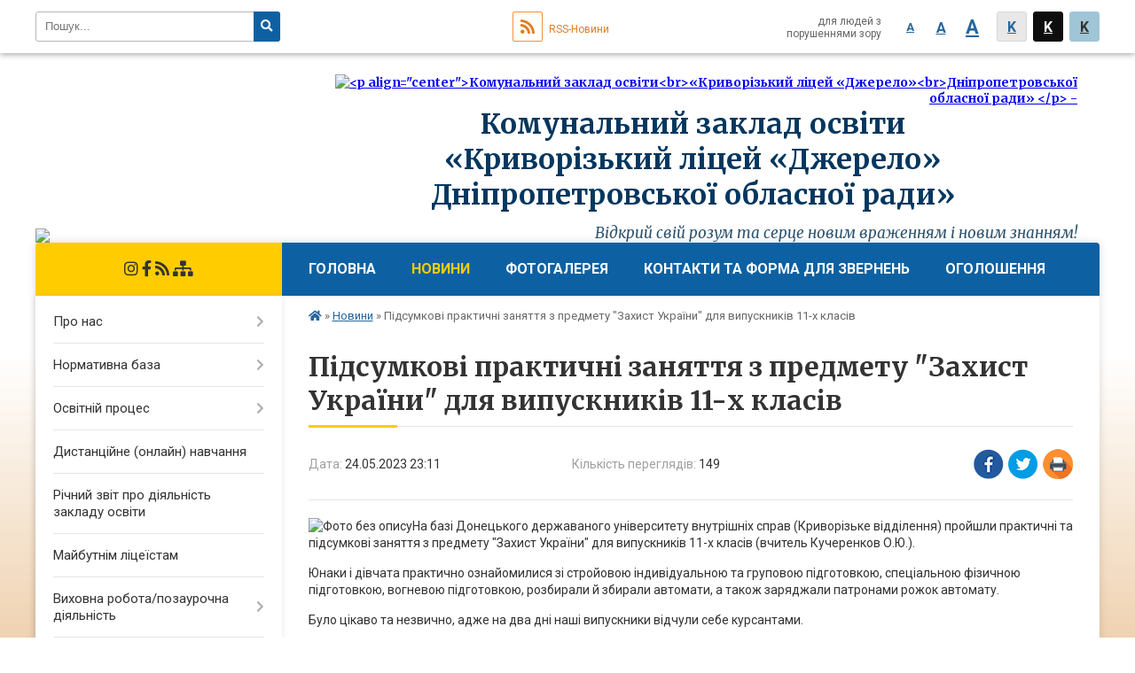

--- FILE ---
content_type: text/html; charset=UTF-8
request_url: https://litsei-dzherelo.org.ua/news/23-11-02-24-05-2023/
body_size: 9855
content:
<!DOCTYPE html>
<html lang="ua">
<head>
	<!--[if IE]><meta http-equiv="X-UA-Compatible" content="IE=edge"><![endif]-->
	<meta charset="utf-8">
	<meta name="viewport" content="width=device-width, initial-scale=1">
	<!--[if IE]><script>
		document.createElement('header');
		document.createElement('nav');
		document.createElement('main');
		document.createElement('section');
		document.createElement('article');
		document.createElement('aside');
		document.createElement('footer');
		document.createElement('figure');
		document.createElement('figcaption');
	</script><![endif]-->
	<title>Підсумкові практичні заняття з предмету &quot;Захист України&quot; для випускників 11-х класів</title>
	<meta name="description" content="На базі Донецького державаного університету внутрішніх справ (Криворізьке відділення) пройшли практичні та підсумкові заняття з предмету &amp;quot;Захист України&amp;quot; для випускників 11-х класів (вчитель Кучеренков О.Ю.).. . Юнаки і дівчата пр">
	<meta name="keywords" content="Підсумкові, практичні, заняття, з, предмету, &amp;quot;Захист, України&amp;quot;, для, випускників, 11-х, класів">

		
		<meta property="og:image" content="https://rada.info/upload/users_files/20204696/e4655b15ca52c2c94d7138462797c639.jpg">
	<meta property="og:image:width" content="1920">
	<meta property="og:image:height" content="1080">
			<meta property="og:title" content="Підсумкові практичні заняття з предмету &amp;quot;Захист України&amp;quot; для випускників 11-х класів">
			<meta property="og:description" content="На базі Донецького державаного університету внутрішніх справ (Криворізьке відділення) пройшли практичні та підсумкові заняття з предмету &amp;quot;Захист України&amp;quot; для випускників 11-х класів (вчитель Кучеренков О.Ю.).">
			<meta property="og:type" content="article">
	<meta property="og:url" content="https://litsei-dzherelo.org.ua/news/23-11-02-24-05-2023/">
	
		<link rel="apple-touch-icon" sizes="57x57" href="https://school.org.ua/apple-icon-57x57.png">
	<link rel="apple-touch-icon" sizes="60x60" href="https://school.org.ua/apple-icon-60x60.png">
	<link rel="apple-touch-icon" sizes="72x72" href="https://school.org.ua/apple-icon-72x72.png">
	<link rel="apple-touch-icon" sizes="76x76" href="https://school.org.ua/apple-icon-76x76.png">
	<link rel="apple-touch-icon" sizes="114x114" href="https://school.org.ua/apple-icon-114x114.png">
	<link rel="apple-touch-icon" sizes="120x120" href="https://school.org.ua/apple-icon-120x120.png">
	<link rel="apple-touch-icon" sizes="144x144" href="https://school.org.ua/apple-icon-144x144.png">
	<link rel="apple-touch-icon" sizes="152x152" href="https://school.org.ua/apple-icon-152x152.png">
	<link rel="apple-touch-icon" sizes="180x180" href="https://school.org.ua/apple-icon-180x180.png">
	<link rel="icon" type="image/png" sizes="192x192"  href="https://school.org.ua/android-icon-192x192.png">
	<link rel="icon" type="image/png" sizes="32x32" href="https://school.org.ua/favicon-32x32.png">
	<link rel="icon" type="image/png" sizes="96x96" href="https://school.org.ua/favicon-96x96.png">
	<link rel="icon" type="image/png" sizes="16x16" href="https://school.org.ua/favicon-16x16.png">
	<link rel="manifest" href="https://school.org.ua/manifest.json">
	<meta name="msapplication-TileColor" content="#ffffff">
	<meta name="msapplication-TileImage" content="https://school.org.ua/ms-icon-144x144.png">
	<meta name="theme-color" content="#ffffff">
	
		<meta property="og:image" content="https://rada.info/upload/users_files/20204696/e4655b15ca52c2c94d7138462797c639.jpg">
	<meta property="og:image:width" content="1920">
	<meta property="og:image:height" content="1080">
			<meta property="og:description" content="На базі Донецького державаного університету внутрішніх справ (Криворізьке відділення) пройшли практичні та підсумкові заняття з предмету &amp;quot;Захист України&amp;quot; для випускників 11-х класів (вчитель Кучеренков О.Ю.).">
	
	
    
		<meta name="robots" content="">
    
	<link href="https://fonts.googleapis.com/css?family=Merriweather:400i,700|Roboto:400,400i,700,700i&amp;subset=cyrillic-ext" rel="stylesheet">
	<link rel="stylesheet" href="//school.org.ua/themes/nature/css/styles_vip.css?v=2.11">
	<link rel="stylesheet" href="//school.org.ua/themes/nature/css/8997/theme_vip.css?v=1768824898">
	<!--[if lt IE 9]>
	<script src="https://oss.maxcdn.com/html5shiv/3.7.2/html5shiv.min.js"></script>
	<script src="https://oss.maxcdn.com/respond/1.4.2/respond.min.js"></script>
	<![endif]-->
	<!--[if gte IE 9]>
	<style type="text/css">
		.gradient { filter: none; }
	</style>
	<![endif]-->

</head>
<body class="">


		<div id="all_screen">

						<section class="search_menu">
				<div class="wrap">
					<div class="row">
						<div class="grid-25 fl">
							<form action="https://litsei-dzherelo.org.ua/search/" class="search">
								<input type="text" name="q" value="" placeholder="Пошук..." required>
								<button type="submit" name="search" value="y"><i class="fa fa-search"></i></button>
							</form>
						</div>
						<div class="grid-75">
							<div class="row">
								<div class="grid-25" style="padding-top: 13px;">
									<div id="google_translate_element"></div>
								</div>
								<div class="grid-25" style="padding-top: 13px;">
									<a href="https://school.org.ua/rss/8997/" class="rss"><span><i class="fa fa-rss"></i></span> RSS-Новини</a>
								</div>
								<div class="grid-50 alt_version_block">

									<div class="alt_version">
										<div class="control_button">
											<a href="//alt.litsei-dzherelo.org.ua/?view=text-small" class="text-small" rel="nofollow">A</a>
											<a href="//alt.litsei-dzherelo.org.ua/?view=text-medium" class="text-medium" rel="nofollow">A</a>
											<a href="//alt.litsei-dzherelo.org.ua/?view=text-large" class="text-large" rel="nofollow">A</a>
											<a href="//alt.litsei-dzherelo.org.ua/?view=text-color-normal" class="text-color-normal" rel="nofollow">K</a>
											<a href="//alt.litsei-dzherelo.org.ua/?view=text-color-inverse" class="text-color-inverse" rel="nofollow">K</a>
											<a href="//alt.litsei-dzherelo.org.ua/?view=text-color-colored" class="text-color-colored" rel="nofollow">K</a>
										</div>
										<div class="for_people">
											для людей з порушеннями зору
										</div>
										<div class="clearfix"></div>
									</div>

								</div>
								<div class="clearfix"></div>
							</div>
						</div>
						<div class="clearfix"></div>
					</div>
				</div>
			</section>
			
			<header>
				<div class="wrap">
					<div class="row">

						<div class="grid-25 logo fl">&nbsp;</div>
						<div class="grid-75 title fr">
							<a href="https://litsei-dzherelo.org.ua/" id="logo">
								<img src="https://rada.info/upload/users_files/20204696/gerb/136376867_838208310070836_6000477735654096248_n-removebg-preview.png" alt="&lt;p align=&quot;center&quot;&gt;Комунальний заклад освіти&lt;br&gt;«Криворізький ліцей «Джерело»&lt;br&gt;Дніпропетровської обласної ради» &lt;/p&gt; - ">
							</a>
							<div class="slogan_1"><p align="center">Комунальний заклад освіти<br>«Криворізький ліцей «Джерело»<br>Дніпропетровської обласної ради» </p></div>
							<div class="slogan_2">Відкрий свій розум та серце новим враженням і новим знанням!</div>
						</div>
						<div class="clearfix"></div>

					</div>
				</div>
			</header>

			<div class="wrap">
				<section class="middle_block">

					<div class="row">
						<div class="grid-75 fr">
							<nav class="main_menu">
								<ul>
																		<li>
										<a href="https://litsei-dzherelo.org.ua/main/">Головна</a>
																			</li>
																		<li class="active">
										<a href="https://litsei-dzherelo.org.ua/news/">Новини</a>
																			</li>
																		<li>
										<a href="https://litsei-dzherelo.org.ua/photo/">Фотогалерея</a>
																			</li>
																		<li>
										<a href="https://litsei-dzherelo.org.ua/feedback/">Контакти та форма для звернень</a>
																			</li>
																		<li>
										<a href="https://litsei-dzherelo.org.ua/ogoloshennya-14-05-32-12-04-2021/">Оголошення</a>
																			</li>
																										</ul>

								<button class="menu-button" id="open-button"><i class="fas fa-bars"></i> Меню сайту</button>

							</nav>

														<section class="bread_crumbs">
								<div xmlns:v="http://rdf.data-vocabulary.org/#"><a href="/"><i class="fa fa-home"></i></a> &raquo; <a href="/news/">Новини</a>  &raquo; <span>Підсумкові практичні заняття з предмету "Захист України" для випускників 11-х класів</span></div>
							</section>
							
							<main>

																											<h1>Підсумкові практичні заняття з предмету "Захист України" для випускників 11-х класів</h1>


<div class="row">
	<div class="grid-30 one_news_date">
		Дата: <span>24.05.2023 23:11</span>
	</div>
	<div class="grid-30 one_news_count">
		Кількість переглядів: <span>149</span>
	</div>
		<div class="grid-30 one_news_socials">
		<button class="social_share" data-type="fb"><img src="//school.org.ua/themes/nature/img/share/fb.png"></button>
		<button class="social_share" data-type="tw"><img src="//school.org.ua/themes/nature/img/share/tw.png"></button>
		<button class="print_btn" onclick="window.print();"><img src="//school.org.ua/themes/nature/img/share/print.png"></button>
	</div>
		<div class="clearfix"></div>
</div>

<hr>

<p><img alt="Фото без опису"  alt="" src="https://rada.info/upload/users_files/20204696/e4655b15ca52c2c94d7138462797c639.jpg" style="width: 1920px; height: 1080px;" />На базі Донецького державаного університету внутрішніх справ (Криворізьке відділення) пройшли практичні та підсумкові заняття з предмету &quot;Захист України&quot; для випускників 11-х класів (вчитель Кучеренков О.Ю.).</p>

<p>Юнаки і дівчата практично ознайомилися&nbsp;зі стройовою індивідуальною та груповою підготовкою, спеціальною фізичною підготовкою, вогневою підготовкою, розбирали й збирали автомати, а також заряджали патронами рожок автомату.</p>

<p>Було цікаво та незвично, адже на два дні наші випускники відчули себе курсантами.</p>

<p>Заняття організовані й проведені з метою популяризації ДонДУВС та активізації профорієнтаційної роботи.</p>

<p>Дякуємо нашим партнерам по творчій співпраці!</p>
<div class="clearfix"></div>

<hr>


<p><a href="https://litsei-dzherelo.org.ua/news/" class="btn btn-yellow">&laquo; повернутися</a></p>																	
							</main>
						</div>
						<div class="grid-25 fl">

														
							<span class="project_name">
																<a href="https://www.instagram.com/dzherelo_official/" rel="nofollow" target="_blank"><i class="fab fa-instagram"></i></a>								<a href="https://www.facebook.com/groups/314152449397672" rel="nofollow" target="_blank"><i class="fab fa-facebook-f"></i></a>																								<a href="https://school.org.ua/rss/8997/" rel="nofollow" target="_blank"><i class="fas fa-rss"></i></a>
								<a href="https://litsei-dzherelo.org.ua/sitemap/" title="Мапа сайта"><i class="fas fa-sitemap"></i></a>
							</span>
														
							<aside class="left_sidebar">

																<nav class="sidebar_menu">
									<ul>
																				<li>
											<a href="https://litsei-dzherelo.org.ua/statut-zakladu-11-57-02-10-11-2020/">Про нас</a>
																						<i class="fa fa-chevron-right"></i>
											<ul>
																								<li>
													<a href="https://litsei-dzherelo.org.ua/istoriya-osvitnogo-zakladu-15-53-04-13-11-2020/">Історія освітнього закладу</a>
																									</li>
																								<li>
													<a href="https://litsei-dzherelo.org.ua/administraciya-zakladu-15-53-50-13-11-2020/">Адміністрація закладу</a>
																									</li>
																								<li>
													<a href="https://litsei-dzherelo.org.ua/pedagogichnij-kolektiv-15-54-17-13-11-2020/">Педагогічний колектив</a>
																									</li>
																								<li>
													<a href="https://litsei-dzherelo.org.ua/kadri-nayavnist-vakantnih-posad-15-54-35-13-11-2020/">Кадри, наявність вакантних посад</a>
																									</li>
																								<li>
													<a href="https://litsei-dzherelo.org.ua/pravila-prijomu-do-zakladu-15-55-28-13-11-2020/">Правила прийому до закладу</a>
																									</li>
																								<li>
													<a href="https://litsei-dzherelo.org.ua/rezhim-roboti-zakladu-15-55-40-13-11-2020/">Режим роботи закладу</a>
																									</li>
																																			</ul>
																					</li>
																				<li>
											<a href="https://litsei-dzherelo.org.ua/normativna-baza-15-56-03-13-11-2020/">Нормативна база</a>
																						<i class="fa fa-chevron-right"></i>
											<ul>
																								<li>
													<a href="https://litsei-dzherelo.org.ua/statut-zakladu-osviti-15-57-35-13-11-2020/">Статут закладу освіти</a>
																									</li>
																								<li>
													<a href="https://litsei-dzherelo.org.ua/licenzii-na-vprovadzhennya-osvitnoi-diyalnosti-15-57-52-13-11-2020/">Ліцензії на впровадження освітньої діяльності</a>
																									</li>
																								<li>
													<a href="https://litsei-dzherelo.org.ua/struktura-ta-organi-upravlinnya-zakladu-osviti-15-58-25-13-11-2020/">Структура та органи управління закладу освіти</a>
																									</li>
																								<li>
													<a href="https://litsei-dzherelo.org.ua/osvitni-programi-scho-realizujutsya-v-zakladi-15-58-36-13-11-2020/">Освітні програми, що реалізуються в закладі</a>
																									</li>
																								<li>
													<a href="https://litsei-dzherelo.org.ua/richnij-plan-roboti-14-13-30-20-09-2021/">Річний план роботи</a>
																									</li>
																								<li>
													<a href="https://litsei-dzherelo.org.ua/licenzovanij-obsyag-ta-faktichna-kilkist-osib-yaki-navchajutsya-v-zakladi-osviti-15-58-51-13-11-2020/">Ліцензований обсяг та фактична кількість осіб, які навчаються в закладі освіти</a>
																									</li>
																								<li>
													<a href="https://litsei-dzherelo.org.ua/pro-zahist-personalnih-danihpolitika-konfidencijnosti-sajtu-15-59-02-13-11-2020/">Про захист персональних даних. Політика конфіденційності сайту</a>
																									</li>
																								<li>
													<a href="https://litsei-dzherelo.org.ua/antikorupcijni-zahodi-15-59-12-13-11-2020/">Антикорупційні заходи</a>
																									</li>
																								<li>
													<a href="https://litsei-dzherelo.org.ua/ohorona-praci-13-21-06-24-05-2021/">Охорона праці</a>
																									</li>
																								<li>
													<a href="https://litsei-dzherelo.org.ua/civilnij-zahist-10-15-58-26-06-2021/">Цивільний захист</a>
																									</li>
																								<li>
													<a href="https://litsei-dzherelo.org.ua/energomenedzhment-13-43-55-17-01-2026/">Енергоменеджмент</a>
																									</li>
																								<li>
													<a href="https://litsei-dzherelo.org.ua/insha-informaciya-15-59-32-13-11-2020/">Інша інформація</a>
																									</li>
																																			</ul>
																					</li>
																				<li>
											<a href="https://litsei-dzherelo.org.ua/osvitnij-proces-16-00-03-13-11-2020/">Освітній процес</a>
																						<i class="fa fa-chevron-right"></i>
											<ul>
																								<li>
													<a href="https://litsei-dzherelo.org.ua/informaciya-pro-nadannya-osvitnih-poslug-16-00-53-13-11-2020/">Навчальна програма</a>
																									</li>
																								<li>
													<a href="https://litsei-dzherelo.org.ua/informaciya-pro-osvitni-poslugi-liceju-18-44-56-29-09-2025/">Інформація про освітні послуги ліцею</a>
																									</li>
																								<li>
													<a href="https://litsei-dzherelo.org.ua/mova-osvitnogo-procesu-16-01-04-13-11-2020/">Мова освітнього процесу</a>
																									</li>
																								<li>
													<a href="https://litsei-dzherelo.org.ua/teritoriya-obslugovuvannya-zakriplena-za-zakladom-osviti-jogo-zasnovnikom-16-01-19-13-11-2020/">Територія обслуговування, закріплена за закладом освіти його засновником</a>
																									</li>
																								<li>
													<a href="https://litsei-dzherelo.org.ua/umovi-dostupnosti-zakladu-dlya-navchannya-osib-z-osoblivimi-osvitnimi-potrebami-16-02-14-13-11-2020/">Умови доступності закладу для навчання осіб з особливими освітніми потребами</a>
																									</li>
																								<li>
													<a href="https://litsei-dzherelo.org.ua/pravila-povedinki-zdobuvacha-osviti-v-zakladi-16-02-25-13-11-2020/">Правила поведінки здобувача освіти в закладі</a>
																									</li>
																								<li>
													<a href="https://litsei-dzherelo.org.ua/informaciya-pro-prava-ljudini-ta-ditini-v-cifrovomu-seredovischi-ta-bezpeci-v-interneti-16-02-41-13-11-2020/">Інформація про права людини та дитини в цифровому середовищі та безпеці в Інтернеті</a>
																									</li>
																								<li>
													<a href="https://litsei-dzherelo.org.ua/struktura-navchalnogo-roku-16-02-59-13-11-2020/">Структура навчального року</a>
																									</li>
																								<li>
													<a href="https://litsei-dzherelo.org.ua/merezha-klasiv-16-03-15-13-11-2020/">Мережа класів</a>
																									</li>
																								<li>
													<a href="https://litsei-dzherelo.org.ua/rozklad-zanyat-16-03-26-13-11-2020/">Розклад занять</a>
																									</li>
																								<li>
													<a href="https://litsei-dzherelo.org.ua/rozklad-dzvinkiv-16-03-47-13-11-2020/">Розклад дзвінків</a>
																									</li>
																								<li>
													<a href="https://litsei-dzherelo.org.ua/vnutrishnya-sistema-zabezpechennya-yakosti-osviti-22-49-34-23-06-2021/">Внутрішня система забезпечення якості освіти</a>
																									</li>
																								<li>
													<a href="https://litsei-dzherelo.org.ua/rezultati-monitoringu-yakosti-osviti-16-04-03-13-11-2020/">Результати моніторингу якості освіти</a>
																									</li>
																								<li>
													<a href="https://litsei-dzherelo.org.ua/akademichna-dobrochesnist-10-30-11-26-06-2021/">Академічна доброчесність</a>
																									</li>
																								<li>
													<a href="https://litsei-dzherelo.org.ua/dpa-16-04-18-13-11-2020/">ДПА</a>
																									</li>
																								<li>
													<a href="https://litsei-dzherelo.org.ua/zno-16-04-32-13-11-2020/">НМТ</a>
																									</li>
																								<li>
													<a href="https://litsei-dzherelo.org.ua/perelik-dodatkovih-osvitnih-ta-inshih-poslug-ih-vartist-poryadok-nadannya-ta-oplati-za-nayavnosti-16-04-46-13-11-2020/">Перелік інших послуг, їх вартість, порядок надання та оплати (за наявності)</a>
																									</li>
																																			</ul>
																					</li>
																				<li>
											<a href="https://litsei-dzherelo.org.ua/distancijne-onlajn-navchannya-16-05-01-13-11-2020/">Дистанційне (онлайн) навчання</a>
																					</li>
																				<li>
											<a href="https://litsei-dzherelo.org.ua/richnij-zvit-pro-diyalnist-zakladu-osviti-16-05-13-13-11-2020/">Річний звіт про діяльність закладу освіти</a>
																					</li>
																				<li>
											<a href="https://litsei-dzherelo.org.ua/majbutnim-liceistam-12-52-17-12-11-2021/">Майбутнім ліцеїстам</a>
																					</li>
																				<li>
											<a href="https://litsei-dzherelo.org.ua/vihovna-robotapozaurochna-diyalnist-16-06-02-13-11-2020/">Виховна робота/позаурочна діяльність</a>
																						<i class="fa fa-chevron-right"></i>
											<ul>
																								<li>
													<a href="https://litsei-dzherelo.org.ua/plan-vihovnoi-roboti-16-06-49-13-11-2020/">План виховної роботи</a>
																									</li>
																								<li>
													<a href="https://litsei-dzherelo.org.ua/gurtkova-klubna-robota-16-06-59-13-11-2020/">Гурткова робота</a>
																									</li>
																								<li>
													<a href="https://litsei-dzherelo.org.ua/rada-lideriv-16-07-11-13-11-2020/">Учнівське самоврядування</a>
																									</li>
																								<li>
													<a href="https://litsei-dzherelo.org.ua/shkilna-kimnata-bojovoi-slavi-16-07-35-13-11-2020/">Шкільна Кімната бойової слави</a>
																									</li>
																								<li>
													<a href="https://litsei-dzherelo.org.ua/proekt-blagodijnist-16-07-45-13-11-2020/">Волонтерська родина "Джерела"</a>
																									</li>
																																			</ul>
																					</li>
																				<li>
											<a href="https://litsei-dzherelo.org.ua/protidiya-bulingu-16-07-58-13-11-2020/">Протидія булінгу</a>
																						<i class="fa fa-chevron-right"></i>
											<ul>
																								<li>
													<a href="https://litsei-dzherelo.org.ua/plan-zahodiv-spryamovanih-na-zapobigannya-ta-protidiju-bulingu-v-zakladi-osviti-16-08-09-13-11-2020/">План заходів, спрямованих на запобігання та протидію булінгу в закладі освіти</a>
																									</li>
																								<li>
													<a href="https://litsei-dzherelo.org.ua/poryadok-podannya-ta-rozglyadu-zayav-pro-vipadki-bulingu-v-zakladi-osviti-16-08-21-13-11-2020/">Порядок подання, розгляду заяв, реагування на доведені випадки булінгу в закладі освіти</a>
																									</li>
																																			</ul>
																					</li>
																				<li>
											<a href="https://litsei-dzherelo.org.ua/socialnopsihologichna-sluzhba-16-09-11-13-11-2020/">Психологічна служба</a>
																						<i class="fa fa-chevron-right"></i>
											<ul>
																								<li>
													<a href="https://litsei-dzherelo.org.ua/praktichnij-psiholog-16-09-33-13-11-2020/">Практичний психолог</a>
																									</li>
																								<li>
													<a href="https://litsei-dzherelo.org.ua/socialnij-pedagog-16-09-45-13-11-2020/">Соціальний педагог</a>
																									</li>
																								<li>
													<a href="https://litsei-dzherelo.org.ua/cheklist-porad-dlya-liceistiv-batkiv-pedagogiv-16-09-56-13-11-2020/">Чек-лист порад для ліцеїстів, батьків, педагогів</a>
																									</li>
																								<li>
													<a href="https://litsei-dzherelo.org.ua/proforientacijna-robota-18-37-09-29-09-2025/">Профорієнтаційна робота</a>
																									</li>
																																			</ul>
																					</li>
																				<li>
											<a href="https://litsei-dzherelo.org.ua/naukova-robota-16-10-46-13-11-2020/">Науково-дослідницька робота</a>
																						<i class="fa fa-chevron-right"></i>
											<ul>
																								<li>
													<a href="https://litsei-dzherelo.org.ua/filiya-man-16-13-23-13-11-2020/">Філія МАН</a>
																									</li>
																								<li>
													<a href="https://litsei-dzherelo.org.ua/liceisti-ta-man-16-13-36-13-11-2020/">Ліцеїсти та МАН</a>
																									</li>
																																			</ul>
																					</li>
																				<li>
											<a href="https://litsei-dzherelo.org.ua/doslidnoeksperimentalna-diyalnist-zakladu-16-13-50-13-11-2020/">Дослідно-експериментальна діяльність закладу</a>
																					</li>
																				<li>
											<a href="https://litsei-dzherelo.org.ua/metodichna-robota-16-14-13-13-11-2020/">Методична робота</a>
																						<i class="fa fa-chevron-right"></i>
											<ul>
																								<li>
													<a href="https://litsei-dzherelo.org.ua/pedagogichni-radi-16-14-32-13-11-2020/">Педагогічні ради</a>
																									</li>
																								<li>
													<a href="https://litsei-dzherelo.org.ua/atestaciya-pedagogichnih-pracivnikiv-16-14-42-13-11-2020/">Атестація педагогічних працівників</a>
																									</li>
																								<li>
													<a href="https://litsei-dzherelo.org.ua/nashi-publikacii-16-14-58-13-11-2020/">Наші публікації</a>
																									</li>
																																			</ul>
																					</li>
																				<li>
											<a href="https://litsei-dzherelo.org.ua/shkilna-biblioteka-16-15-27-13-11-2020/">Шкільна бібліотека</a>
																						<i class="fa fa-chevron-right"></i>
											<ul>
																								<li>
													<a href="https://litsei-dzherelo.org.ua/informacijnobibliotechnij-centr-16-15-45-13-11-2020/">Інформаційно-бібліотечний центр</a>
																									</li>
																								<li>
													<a href="https://litsei-dzherelo.org.ua/vibir-pidruchnikiv-16-15-57-13-11-2020/">Вибір підручників</a>
																									</li>
																								<li>
													<a href="https://litsei-dzherelo.org.ua/elektronni-varianti-pidruchnikiv-16-16-09-13-11-2020/">Електронні версії підручників</a>
																									</li>
																																			</ul>
																					</li>
																				<li>
											<a href="https://litsei-dzherelo.org.ua/medichna-sluzhba-zakladu-16-16-28-13-11-2020/">Медична служба закладу</a>
																						<i class="fa fa-chevron-right"></i>
											<ul>
																								<li>
													<a href="https://litsei-dzherelo.org.ua/zagalna-informaciya-pro-medichnu-sluzhbu-liceju-16-54-58-05-10-2025/">Загальна інформація про медичну службу</a>
																									</li>
																								<li>
													<a href="https://litsei-dzherelo.org.ua/osnaschennya-medichnogo-kabinetu-kl-dzherelo-dor-17-00-29-05-10-2025/">Оснащення медичного кабінету</a>
																									</li>
																								<li>
													<a href="https://litsei-dzherelo.org.ua/planuvannya-diyalnosti-medichnogo-kabinetu-liceju-17-21-54-05-10-2025/">Планування діяльності медичного кабінету ліцею</a>
																									</li>
																								<li>
													<a href="https://litsei-dzherelo.org.ua/sanitarna-prosvita-17-20-54-05-10-2025/">Санітарна освіта</a>
																									</li>
																								<li>
													<a href="https://litsei-dzherelo.org.ua/nashi-dosyagnennya-17-22-39-05-10-2025/">Наші досягнення</a>
																									</li>
																																			</ul>
																					</li>
																				<li>
											<a href="https://litsei-dzherelo.org.ua/materialnotehnichne-zabezpechennya-zakladu-osviti-16-16-47-13-11-2020/">Матеріально-технічне забезпечення закладу освіти</a>
																					</li>
																				<li>
											<a href="https://litsei-dzherelo.org.ua/finansova-diyalnist-16-17-22-13-11-2020/">Фінансова діяльність</a>
																						<i class="fa fa-chevron-right"></i>
											<ul>
																								<li>
													<a href="https://litsei-dzherelo.org.ua/koshtoris-16-17-34-13-11-2020/">Кошторис</a>
																									</li>
																								<li>
													<a href="https://litsei-dzherelo.org.ua/finansovij-zvit-16-17-48-13-11-2020/">Фінансовий звіт</a>
																									</li>
																								<li>
													<a href="https://litsei-dzherelo.org.ua/prozorist-ta-informacijna-vidkritist-zakladu-16-18-05-13-11-2020/">Прозорість та інформаційна відкритість закладу</a>
																									</li>
																																			</ul>
																					</li>
																				<li>
											<a href="https://litsei-dzherelo.org.ua/batkivskij-komitet-12-15-22-21-09-2025/">Батьківський комітет</a>
																					</li>
																				<li>
											<a href="https://litsei-dzherelo.org.ua/nashi-dosyagnennya-ta-viznannya-16-18-20-13-11-2020/">Наші досягнення та визнання</a>
																					</li>
																													</ul>
								</nav>

								
								
								
																<div id="banner_block">

									<p><a rel="nofollow" href="https://mon.gov.ua/" rel="nofollow"><img alt="Фото без опису" src="https://rada.info/upload/users_files/20204696/a354ce3c4f12572554bbb6f787ae88e0.png" style="width: 256px; height: 91px;" /></a></p>

<p><a rel="nofollow" href="https://imzo.gov.ua/" rel="nofollow"><img alt="Фото без опису" src="https://rada.info/upload/users_files/20204696/596b23aca58e739216af97b1b91b3c96.jpg" style="width: 256px; height: 64px;" /></a></p>

<p><a rel="nofollow" href="https://sqe.gov.ua/" rel="nofollow"><img alt="Фото без опису" src="https://rada.info/upload/users_files/20204696/4f245de2f78a34b781ab6819e10099c8.jpg" style="width: 256px; height: 86px;" /></a></p>

<p><a rel="nofollow" href="https://adm.dp.gov.ua/" rel="nofollow"><img alt="Фото без опису" src="https://rada.info/upload/users_files/20204696/c146c04023ef055e772666dda23f5f22.png" style="width: 256px; height: 135px;" /></a></p>

<p><a rel="nofollow" href="https://www.dano.dp.ua/" rel="nofollow"><img alt="Фото без опису" src="https://rada.info/upload/users_files/20204696/4da7fcfdcab621a5a1a9979dd2611677.png" style="width: 256px; height: 101px;" /></a></p>

<p><a rel="nofollow" href="https://uokr.dnepredu.com/" rel="nofollow"><img alt="Фото без опису" src="https://rada.info/upload/users_files/20204696/0fcb512c1731a13d0d47cca79808587e.png" style="width: 256px; height: 75px;" /></a></p>
									<div class="clearfix"></div>

									<img src="https://rada.info/upload/users_files/26330189/dfd9ad4f12890b9ea672300d01473e80.png" id="under_sidebar_img">

<div id="SinoptikInformer" style="width:256px;" class="SinoptikInformer type1c1">
  <div class="siHeader">
    <div class="siLh">
      <div class="siMh">
        <a onmousedown="siClickCount();" class="siLogo" rel="nofollow" rel="nofollow" href="https://ua.sinoptik.ua/" target="_blank" rel="nofollow" title="Погода"></a>
        Погода <span id="siHeader"></span>
      </div>
    </div>
  </div>
  <div class="siBody">
    <a onmousedown="siClickCount();" rel="nofollow" rel="nofollow" href="https://ua.sinoptik.ua/погода-кривий-ріг" title="Погода у Кривому Розі" target="_blank" rel="nofollow">
      <div class="siCity">
        <div class="siCityName"><span>Кривий Ріг</span></div>
        <div id="siCont0" class="siBodyContent">
          <div class="siLeft">
            <div class="siTerm"></div>
            <div class="siT" id="siT0"></div>
            <div id="weatherIco0"></div>
          </div>
          <div class="siInf">
            <p>вологість: <span id="vl0"></span></p>
            <p>тиск: <span id="dav0"></span></p>
            <p>вітер: <span id="wind0"></span></p>
          </div>
        </div>
      </div>
    </a>
    <div class="siLinks">
      Погода на 10 днів від 
      <a rel="nofollow" rel="nofollow" href="https://ua.sinoptik.ua/погода-кривий-ріг/10-днів" title="Погода на 10 днів" target="_blank" rel="nofollow">sinoptik.ua</a>
    </div>
  </div>
  <div class="siFooter">
    <div class="siLf">
      <div class="siMf"></div>
    </div>
  </div>
</div>
<script type="text/javascript" charset="UTF-8" src="//sinoptik.ua/informers_js.php?title=4&wind=3&cities=303012647&lang=ua"></script>
<br>
<a rel="nofollow" rel="nofollow" href="https://www.dilovamova.com/" target="_blank" rel="nofollow">
  <img width="256" height="312" border="0" alt="Календар свят і подій. Листівки, вітання та побажання" title="Календар свят і подій. Листівки, вітання та побажання" src="https://www.dilovamova.com/images/wpi.cache/informer/informer_250_02.png">
</a>
									<div class="clearfix"></div>

								</div>
								
							</aside>
						</div>
						<div class="clearfix"></div>
					</div>

					
				</section>

			</div>

			<section class="footer_block">
				<div class="mountains">
				<div class="wrap">
					<div class="row">
						<div class="grid-70">
							<nav class="footer_menu">
								<ul>
																		<li>
										<a href="https://litsei-dzherelo.org.ua/main/">Головна</a>
									</li>
																		<li>
										<a href="https://litsei-dzherelo.org.ua/news/">Новини</a>
									</li>
																		<li>
										<a href="https://litsei-dzherelo.org.ua/photo/">Фотогалерея</a>
									</li>
																		<li>
										<a href="https://litsei-dzherelo.org.ua/feedback/">Контакти та форма для звернень</a>
									</li>
																		<li>
										<a href="https://litsei-dzherelo.org.ua/ogoloshennya-14-05-32-12-04-2021/">Оголошення</a>
									</li>
																	</ul>
							</nav>
							<div class="other_projects">
								<div class="row">
																											<div class="grid-25"><a href="https://osv.org.ua/" target="_blank" rel="nofollow"><img src="https://rada.info/upload/footer_banner/osvita1.png" alt="Osv.org.ua - веб-сайти відділів освіти"></a></div>
																																				<div class="grid-25"><a href="http://dytsadok.org.ua/" target="_blank" rel="nofollow"><img src="https://rada.info/upload/footer_banner/dytsadok_org1.png" alt="Dytsadok.org.ua - веб-сайти дитячих садків України"></a></div>
																																				<div class="grid-25"><a href="https://school.org.ua/" target="_blank" rel="nofollow"><img src="//school.org.ua/themes/nature/img/projects/school.png" alt="School.org.ua - сайти загальноосвітніх навчальних закладів"></a></div>
																											<div class="clearfix"></div>
								</div>
							</div>
							<div class="school_ban">
								<div class="row">
									<div class="grid-50" style="text-align: right;"><a href="https://school.org.ua/" target="_blank" rel="nofollow"><img src="//school.org.ua/school_org.ua_88_31.png" alt="School.org.ua - портал загальноосвітніх закладів України"></a></div>
									<div class="grid-50"><a href="#get_school_ban" class="open-popup get_school_ban">Показати код<br> для вставки на сайт</a></div>
									<div class="clearfix"></div>
								</div>
							</div>
						</div>
												<div class="clearfix"></div>
					</div>
				</div>
				</div>
			</section>

			<footer>
				<div class="wrap">
					<div class="row">
						<div class="grid-20 socials">
														<a href="https://www.instagram.com/dzherelo_official/" rel="nofollow" target="_blank"><i class="fab fa-instagram"></i></a>							<a href="https://www.facebook.com/groups/314152449397672" rel="nofollow" target="_blank"><i class="fab fa-facebook-f"></i></a>																					<a href="https://school.org.ua/rss/8997/" rel="nofollow" target="_blank"><i class="fas fa-rss"></i></a>
							<a href="https://litsei-dzherelo.org.ua/sitemap/" title="Мапа сайта"><i class="fas fa-sitemap"></i></a>
						</div>
						<div class="grid-60 copyright">
							<p align="center">Комунальний заклад освіти<br>«Криворізький ліцей «Джерело»<br>Дніпропетровської обласної ради» </p> - 2020-2026 &copy; Весь контент доступний за ліцензією <a href="https://creativecommons.org/licenses/by/4.0/deed.uk" target="_blank" rel="nofollow">Creative Commons Attribution 4.0 International License</a>, якщо не зазначено інше.
														<br>
							<a href="#auth_block" class="open-popup"><i class="fa fa-lock"></i> Вхід для адміністратора</a>
													</div>
						<div class="grid-20 developers">
							Розробка порталу: <br>
							<a href="https://vlada.ua/propozytsiyi/propozitsiya-osvita/" target="_blank">&laquo;Vlada.ua&raquo;&trade;</a>
						</div>
						<div class="clearfix"></div>
					</div>
				</div>
			</footer>

		</div>


<script type="text/javascript" src="//school.org.ua/themes/nature/js/jquery-3.6.0.min.js"></script>
<script type="text/javascript" src="//school.org.ua/themes/nature/js/jquery-migrate-3.3.2.min.js"></script>
<script type="text/javascript" src="//school.org.ua/themes/nature/js/flickity.pkgd.min.js"></script>
<script type="text/javascript" src="//school.org.ua/themes/nature/js/icheck.min.js"></script>
<script type="text/javascript" src="//school.org.ua/themes/nature/js/superfish.min.js"></script>



<script type="text/javascript" src="//school.org.ua/themes/nature/js/functions_unpack.js?v=2.3"></script>
<script type="text/javascript" src="//school.org.ua/themes/nature/js/hoverIntent.js"></script>
<script type="text/javascript" src="//school.org.ua/themes/nature/js/jquery.magnific-popup.min.js"></script>
<script type="text/javascript" src="//translate.google.com/translate_a/element.js?cb=googleTranslateElementInit"></script>
<script type="text/javascript">
	function googleTranslateElementInit() {
		new google.translate.TranslateElement({
			pageLanguage: 'uk',
			includedLanguages: 'de,en,ro,hu,es,fr,ru,pl',
			layout: google.translate.TranslateElement.InlineLayout.SIMPLE,
			gaTrack: true,
			gaId: 'UA-71678225-1'
		}, 'google_translate_element');
	}
</script>

<!-- Global site tag (gtag.js) - Google Analytics -->
<script async 
src="https://www.googletagmanager.com/gtag/js?id=UA-128898835-1"></script>
<script>
   window.dataLayer = window.dataLayer || [];
   function gtag(){dataLayer.push(arguments);}
   gtag("js", new Date());

   gtag("config", "UA-128898835-1");
</script>



<div style="display: none;">
			<div id="get_school_ban" class="dialog-popup s">
    <h4>Код для вставки на сайт</h4>
    <div class="form-group">
        <img src="https://school.org.ua/school_org.ua_88_31.png">
    </div>
    <div class="form-group">
        <textarea id="informer_area" class="form-control"><a href="https://school.org.ua/" target="_blank"><img src="https://school.org.ua/school_org.ua_88_31.png" alt="School.org.ua - веб-сайти освітніх закладів України" /></a></textarea>
    </div>
</div>		<div id="auth_block" class="dialog-popup s">

    <h4>Вхід для адміністратора</h4>
    <form action="//school.org.ua/n/actions/" method="post">

		
        
        <div class="form-group">
            <label class="control-label" for="login">Логін: <span>*</span></label>
            <input type="text" class="form-control" name="login" id="login" value="" required>
        </div>
        <div class="form-group">
            <label class="control-label" for="password">Пароль: <span>*</span></label>
            <input type="password" class="form-control" name="password" id="password" value="" required>
        </div>
        <div class="form-group">
            <input type="hidden" name="object_id" value="8997">
			<input type="hidden" name="back_url" value="https://litsei-dzherelo.org.ua/news/23-11-02-24-05-2023/">
            <button type="submit" class="btn btn-yellow" name="pAction" value="login_as_admin_temp">Авторизуватись</button>
        </div>
		

    </form>

</div>


		
					
			</div>
<script defer src="https://static.cloudflareinsights.com/beacon.min.js/vcd15cbe7772f49c399c6a5babf22c1241717689176015" integrity="sha512-ZpsOmlRQV6y907TI0dKBHq9Md29nnaEIPlkf84rnaERnq6zvWvPUqr2ft8M1aS28oN72PdrCzSjY4U6VaAw1EQ==" data-cf-beacon='{"version":"2024.11.0","token":"0f4972fd04714025929e41bab89fcc0c","r":1,"server_timing":{"name":{"cfCacheStatus":true,"cfEdge":true,"cfExtPri":true,"cfL4":true,"cfOrigin":true,"cfSpeedBrain":true},"location_startswith":null}}' crossorigin="anonymous"></script>
</body>
</html>

--- FILE ---
content_type: text/css;charset=UTF-8
request_url: https://school.org.ua/themes/nature/css/styles_vip.css?v=2.11
body_size: 28709
content:
.fa,.fab,.fad,.fal,.far,.fas{-moz-osx-font-smoothing:grayscale;-webkit-font-smoothing:antialiased;display:inline-block;font-style:normal;font-variant:normal;text-rendering:auto;line-height:1}.fa-lg{font-size:1.33333em;line-height:.75em;vertical-align:-.0667em}.fa-xs{font-size:.75em}.fa-sm{font-size:.875em}.fa-1x{font-size:1em}.fa-2x{font-size:2em}.fa-3x{font-size:3em}.fa-4x{font-size:4em}.fa-5x{font-size:5em}.fa-6x{font-size:6em}.fa-7x{font-size:7em}.fa-8x{font-size:8em}.fa-9x{font-size:9em}.fa-10x{font-size:10em}.fa-fw{text-align:center;width:1.25em}.fa-ul{list-style-type:none;margin-left:2.5em;padding-left:0}.fa-ul>li{position:relative}.fa-li{left:-2em;position:absolute;text-align:center;width:2em;line-height:inherit}.fa-border{border:.08em solid #eee;border-radius:.1em;padding:.2em .25em .15em}.fa-pull-left{float:left}.fa-pull-right{float:right}.fa.fa-pull-left,.fab.fa-pull-left,.fal.fa-pull-left,.far.fa-pull-left,.fas.fa-pull-left{margin-right:.3em}.fa.fa-pull-right,.fab.fa-pull-right,.fal.fa-pull-right,.far.fa-pull-right,.fas.fa-pull-right{margin-left:.3em}.fa-spin{-webkit-animation:fa-spin 2s linear infinite;animation:fa-spin 2s linear infinite}.fa-pulse{-webkit-animation:fa-spin 1s steps(8) infinite;animation:fa-spin 1s steps(8) infinite}@-webkit-keyframes fa-spin{0%{-webkit-transform:rotate(0deg);transform:rotate(0deg)}to{-webkit-transform:rotate(1turn);transform:rotate(1turn)}}@keyframes fa-spin{0%{-webkit-transform:rotate(0deg);transform:rotate(0deg)}to{-webkit-transform:rotate(1turn);transform:rotate(1turn)}}.fa-rotate-90{-ms-filter:"progid:DXImageTransform.Microsoft.BasicImage(rotation=1)";-webkit-transform:rotate(90deg);transform:rotate(90deg)}.fa-rotate-180{-ms-filter:"progid:DXImageTransform.Microsoft.BasicImage(rotation=2)";-webkit-transform:rotate(180deg);transform:rotate(180deg)}.fa-rotate-270{-ms-filter:"progid:DXImageTransform.Microsoft.BasicImage(rotation=3)";-webkit-transform:rotate(270deg);transform:rotate(270deg)}.fa-flip-horizontal{-ms-filter:"progid:DXImageTransform.Microsoft.BasicImage(rotation=0, mirror=1)";-webkit-transform:scaleX(-1);transform:scaleX(-1)}.fa-flip-vertical{-webkit-transform:scaleY(-1);transform:scaleY(-1)}.fa-flip-both,.fa-flip-horizontal.fa-flip-vertical,.fa-flip-vertical{-ms-filter:"progid:DXImageTransform.Microsoft.BasicImage(rotation=2, mirror=1)"}.fa-flip-both,.fa-flip-horizontal.fa-flip-vertical{-webkit-transform:scale(-1);transform:scale(-1)}:root .fa-flip-both,:root .fa-flip-horizontal,:root .fa-flip-vertical,:root .fa-rotate-90,:root .fa-rotate-180,:root .fa-rotate-270{-webkit-filter:none;filter:none}.fa-stack{display:inline-block;height:2em;line-height:2em;position:relative;vertical-align:middle;width:2.5em}.fa-stack-1x,.fa-stack-2x{left:0;position:absolute;text-align:center;width:100%}.fa-stack-1x{line-height:inherit}.fa-stack-2x{font-size:2em}.fa-inverse{color:#fff}.fa-500px:before{content:"\f26e"}.fa-accessible-icon:before{content:"\f368"}.fa-accusoft:before{content:"\f369"}.fa-acquisitions-incorporated:before{content:"\f6af"}.fa-ad:before{content:"\f641"}.fa-address-book:before{content:"\f2b9"}.fa-address-card:before{content:"\f2bb"}.fa-adjust:before{content:"\f042"}.fa-adn:before{content:"\f170"}.fa-adversal:before{content:"\f36a"}.fa-affiliatetheme:before{content:"\f36b"}.fa-air-freshener:before{content:"\f5d0"}.fa-airbnb:before{content:"\f834"}.fa-algolia:before{content:"\f36c"}.fa-align-center:before{content:"\f037"}.fa-align-justify:before{content:"\f039"}.fa-align-left:before{content:"\f036"}.fa-align-right:before{content:"\f038"}.fa-alipay:before{content:"\f642"}.fa-allergies:before{content:"\f461"}.fa-amazon:before{content:"\f270"}.fa-amazon-pay:before{content:"\f42c"}.fa-ambulance:before{content:"\f0f9"}.fa-american-sign-language-interpreting:before{content:"\f2a3"}.fa-amilia:before{content:"\f36d"}.fa-anchor:before{content:"\f13d"}.fa-android:before{content:"\f17b"}.fa-angellist:before{content:"\f209"}.fa-angle-double-down:before{content:"\f103"}.fa-angle-double-left:before{content:"\f100"}.fa-angle-double-right:before{content:"\f101"}.fa-angle-double-up:before{content:"\f102"}.fa-angle-down:before{content:"\f107"}.fa-angle-left:before{content:"\f104"}.fa-angle-right:before{content:"\f105"}.fa-angle-up:before{content:"\f106"}.fa-angry:before{content:"\f556"}.fa-angrycreative:before{content:"\f36e"}.fa-angular:before{content:"\f420"}.fa-ankh:before{content:"\f644"}.fa-app-store:before{content:"\f36f"}.fa-app-store-ios:before{content:"\f370"}.fa-apper:before{content:"\f371"}.fa-apple:before{content:"\f179"}.fa-apple-alt:before{content:"\f5d1"}.fa-apple-pay:before{content:"\f415"}.fa-archive:before{content:"\f187"}.fa-archway:before{content:"\f557"}.fa-arrow-alt-circle-down:before{content:"\f358"}.fa-arrow-alt-circle-left:before{content:"\f359"}.fa-arrow-alt-circle-right:before{content:"\f35a"}.fa-arrow-alt-circle-up:before{content:"\f35b"}.fa-arrow-circle-down:before{content:"\f0ab"}.fa-arrow-circle-left:before{content:"\f0a8"}.fa-arrow-circle-right:before{content:"\f0a9"}.fa-arrow-circle-up:before{content:"\f0aa"}.fa-arrow-down:before{content:"\f063"}.fa-arrow-left:before{content:"\f060"}.fa-arrow-right:before{content:"\f061"}.fa-arrow-up:before{content:"\f062"}.fa-arrows-alt:before{content:"\f0b2"}.fa-arrows-alt-h:before{content:"\f337"}.fa-arrows-alt-v:before{content:"\f338"}.fa-artstation:before{content:"\f77a"}.fa-assistive-listening-systems:before{content:"\f2a2"}.fa-asterisk:before{content:"\f069"}.fa-asymmetrik:before{content:"\f372"}.fa-at:before{content:"\f1fa"}.fa-atlas:before{content:"\f558"}.fa-atlassian:before{content:"\f77b"}.fa-atom:before{content:"\f5d2"}.fa-audible:before{content:"\f373"}.fa-audio-description:before{content:"\f29e"}.fa-autoprefixer:before{content:"\f41c"}.fa-avianex:before{content:"\f374"}.fa-aviato:before{content:"\f421"}.fa-award:before{content:"\f559"}.fa-aws:before{content:"\f375"}.fa-baby:before{content:"\f77c"}.fa-baby-carriage:before{content:"\f77d"}.fa-backspace:before{content:"\f55a"}.fa-backward:before{content:"\f04a"}.fa-bacon:before{content:"\f7e5"}.fa-bacteria:before{content:"\e059"}.fa-bacterium:before{content:"\e05a"}.fa-bahai:before{content:"\f666"}.fa-balance-scale:before{content:"\f24e"}.fa-balance-scale-left:before{content:"\f515"}.fa-balance-scale-right:before{content:"\f516"}.fa-ban:before{content:"\f05e"}.fa-band-aid:before{content:"\f462"}.fa-bandcamp:before{content:"\f2d5"}.fa-barcode:before{content:"\f02a"}.fa-bars:before{content:"\f0c9"}.fa-baseball-ball:before{content:"\f433"}.fa-basketball-ball:before{content:"\f434"}.fa-bath:before{content:"\f2cd"}.fa-battery-empty:before{content:"\f244"}.fa-battery-full:before{content:"\f240"}.fa-battery-half:before{content:"\f242"}.fa-battery-quarter:before{content:"\f243"}.fa-battery-three-quarters:before{content:"\f241"}.fa-battle-net:before{content:"\f835"}.fa-bed:before{content:"\f236"}.fa-beer:before{content:"\f0fc"}.fa-behance:before{content:"\f1b4"}.fa-behance-square:before{content:"\f1b5"}.fa-bell:before{content:"\f0f3"}.fa-bell-slash:before{content:"\f1f6"}.fa-bezier-curve:before{content:"\f55b"}.fa-bible:before{content:"\f647"}.fa-bicycle:before{content:"\f206"}.fa-biking:before{content:"\f84a"}.fa-bimobject:before{content:"\f378"}.fa-binoculars:before{content:"\f1e5"}.fa-biohazard:before{content:"\f780"}.fa-birthday-cake:before{content:"\f1fd"}.fa-bitbucket:before{content:"\f171"}.fa-bitcoin:before{content:"\f379"}.fa-bity:before{content:"\f37a"}.fa-black-tie:before{content:"\f27e"}.fa-blackberry:before{content:"\f37b"}.fa-blender:before{content:"\f517"}.fa-blender-phone:before{content:"\f6b6"}.fa-blind:before{content:"\f29d"}.fa-blog:before{content:"\f781"}.fa-blogger:before{content:"\f37c"}.fa-blogger-b:before{content:"\f37d"}.fa-bluetooth:before{content:"\f293"}.fa-bluetooth-b:before{content:"\f294"}.fa-bold:before{content:"\f032"}.fa-bolt:before{content:"\f0e7"}.fa-bomb:before{content:"\f1e2"}.fa-bone:before{content:"\f5d7"}.fa-bong:before{content:"\f55c"}.fa-book:before{content:"\f02d"}.fa-book-dead:before{content:"\f6b7"}.fa-book-medical:before{content:"\f7e6"}.fa-book-open:before{content:"\f518"}.fa-book-reader:before{content:"\f5da"}.fa-bookmark:before{content:"\f02e"}.fa-bootstrap:before{content:"\f836"}.fa-border-all:before{content:"\f84c"}.fa-border-none:before{content:"\f850"}.fa-border-style:before{content:"\f853"}.fa-bowling-ball:before{content:"\f436"}.fa-box:before{content:"\f466"}.fa-box-open:before{content:"\f49e"}.fa-box-tissue:before{content:"\e05b"}.fa-boxes:before{content:"\f468"}.fa-braille:before{content:"\f2a1"}.fa-brain:before{content:"\f5dc"}.fa-bread-slice:before{content:"\f7ec"}.fa-briefcase:before{content:"\f0b1"}.fa-briefcase-medical:before{content:"\f469"}.fa-broadcast-tower:before{content:"\f519"}.fa-broom:before{content:"\f51a"}.fa-brush:before{content:"\f55d"}.fa-btc:before{content:"\f15a"}.fa-buffer:before{content:"\f837"}.fa-bug:before{content:"\f188"}.fa-building:before{content:"\f1ad"}.fa-bullhorn:before{content:"\f0a1"}.fa-bullseye:before{content:"\f140"}.fa-burn:before{content:"\f46a"}.fa-buromobelexperte:before{content:"\f37f"}.fa-bus:before{content:"\f207"}.fa-bus-alt:before{content:"\f55e"}.fa-business-time:before{content:"\f64a"}.fa-buy-n-large:before{content:"\f8a6"}.fa-buysellads:before{content:"\f20d"}.fa-calculator:before{content:"\f1ec"}.fa-calendar:before{content:"\f133"}.fa-calendar-alt:before{content:"\f073"}.fa-calendar-check:before{content:"\f274"}.fa-calendar-day:before{content:"\f783"}.fa-calendar-minus:before{content:"\f272"}.fa-calendar-plus:before{content:"\f271"}.fa-calendar-times:before{content:"\f273"}.fa-calendar-week:before{content:"\f784"}.fa-camera:before{content:"\f030"}.fa-camera-retro:before{content:"\f083"}.fa-campground:before{content:"\f6bb"}.fa-canadian-maple-leaf:before{content:"\f785"}.fa-candy-cane:before{content:"\f786"}.fa-cannabis:before{content:"\f55f"}.fa-capsules:before{content:"\f46b"}.fa-car:before{content:"\f1b9"}.fa-car-alt:before{content:"\f5de"}.fa-car-battery:before{content:"\f5df"}.fa-car-crash:before{content:"\f5e1"}.fa-car-side:before{content:"\f5e4"}.fa-caravan:before{content:"\f8ff"}.fa-caret-down:before{content:"\f0d7"}.fa-caret-left:before{content:"\f0d9"}.fa-caret-right:before{content:"\f0da"}.fa-caret-square-down:before{content:"\f150"}.fa-caret-square-left:before{content:"\f191"}.fa-caret-square-right:before{content:"\f152"}.fa-caret-square-up:before{content:"\f151"}.fa-caret-up:before{content:"\f0d8"}.fa-carrot:before{content:"\f787"}.fa-cart-arrow-down:before{content:"\f218"}.fa-cart-plus:before{content:"\f217"}.fa-cash-register:before{content:"\f788"}.fa-cat:before{content:"\f6be"}.fa-cc-amazon-pay:before{content:"\f42d"}.fa-cc-amex:before{content:"\f1f3"}.fa-cc-apple-pay:before{content:"\f416"}.fa-cc-diners-club:before{content:"\f24c"}.fa-cc-discover:before{content:"\f1f2"}.fa-cc-jcb:before{content:"\f24b"}.fa-cc-mastercard:before{content:"\f1f1"}.fa-cc-paypal:before{content:"\f1f4"}.fa-cc-stripe:before{content:"\f1f5"}.fa-cc-visa:before{content:"\f1f0"}.fa-centercode:before{content:"\f380"}.fa-centos:before{content:"\f789"}.fa-certificate:before{content:"\f0a3"}.fa-chair:before{content:"\f6c0"}.fa-chalkboard:before{content:"\f51b"}.fa-chalkboard-teacher:before{content:"\f51c"}.fa-charging-station:before{content:"\f5e7"}.fa-chart-area:before{content:"\f1fe"}.fa-chart-bar:before{content:"\f080"}.fa-chart-line:before{content:"\f201"}.fa-chart-pie:before{content:"\f200"}.fa-check:before{content:"\f00c"}.fa-check-circle:before{content:"\f058"}.fa-check-double:before{content:"\f560"}.fa-check-square:before{content:"\f14a"}.fa-cheese:before{content:"\f7ef"}.fa-chess:before{content:"\f439"}.fa-chess-bishop:before{content:"\f43a"}.fa-chess-board:before{content:"\f43c"}.fa-chess-king:before{content:"\f43f"}.fa-chess-knight:before{content:"\f441"}.fa-chess-pawn:before{content:"\f443"}.fa-chess-queen:before{content:"\f445"}.fa-chess-rook:before{content:"\f447"}.fa-chevron-circle-down:before{content:"\f13a"}.fa-chevron-circle-left:before{content:"\f137"}.fa-chevron-circle-right:before{content:"\f138"}.fa-chevron-circle-up:before{content:"\f139"}.fa-chevron-down:before{content:"\f078"}.fa-chevron-left:before{content:"\f053"}.fa-chevron-right:before{content:"\f054"}.fa-chevron-up:before{content:"\f077"}.fa-child:before{content:"\f1ae"}.fa-chrome:before{content:"\f268"}.fa-chromecast:before{content:"\f838"}.fa-church:before{content:"\f51d"}.fa-circle:before{content:"\f111"}.fa-circle-notch:before{content:"\f1ce"}.fa-city:before{content:"\f64f"}.fa-clinic-medical:before{content:"\f7f2"}.fa-clipboard:before{content:"\f328"}.fa-clipboard-check:before{content:"\f46c"}.fa-clipboard-list:before{content:"\f46d"}.fa-clock:before{content:"\f017"}.fa-clone:before{content:"\f24d"}.fa-closed-captioning:before{content:"\f20a"}.fa-cloud:before{content:"\f0c2"}.fa-cloud-download-alt:before{content:"\f381"}.fa-cloud-meatball:before{content:"\f73b"}.fa-cloud-moon:before{content:"\f6c3"}.fa-cloud-moon-rain:before{content:"\f73c"}.fa-cloud-rain:before{content:"\f73d"}.fa-cloud-showers-heavy:before{content:"\f740"}.fa-cloud-sun:before{content:"\f6c4"}.fa-cloud-sun-rain:before{content:"\f743"}.fa-cloud-upload-alt:before{content:"\f382"}.fa-cloudflare:before{content:"\e07d"}.fa-cloudscale:before{content:"\f383"}.fa-cloudsmith:before{content:"\f384"}.fa-cloudversify:before{content:"\f385"}.fa-cocktail:before{content:"\f561"}.fa-code:before{content:"\f121"}.fa-code-branch:before{content:"\f126"}.fa-codepen:before{content:"\f1cb"}.fa-codiepie:before{content:"\f284"}.fa-coffee:before{content:"\f0f4"}.fa-cog:before{content:"\f013"}.fa-cogs:before{content:"\f085"}.fa-coins:before{content:"\f51e"}.fa-columns:before{content:"\f0db"}.fa-comment:before{content:"\f075"}.fa-comment-alt:before{content:"\f27a"}.fa-comment-dollar:before{content:"\f651"}.fa-comment-dots:before{content:"\f4ad"}.fa-comment-medical:before{content:"\f7f5"}.fa-comment-slash:before{content:"\f4b3"}.fa-comments:before{content:"\f086"}.fa-comments-dollar:before{content:"\f653"}.fa-compact-disc:before{content:"\f51f"}.fa-compass:before{content:"\f14e"}.fa-compress:before{content:"\f066"}.fa-compress-alt:before{content:"\f422"}.fa-compress-arrows-alt:before{content:"\f78c"}.fa-concierge-bell:before{content:"\f562"}.fa-confluence:before{content:"\f78d"}.fa-connectdevelop:before{content:"\f20e"}.fa-contao:before{content:"\f26d"}.fa-cookie:before{content:"\f563"}.fa-cookie-bite:before{content:"\f564"}.fa-copy:before{content:"\f0c5"}.fa-copyright:before{content:"\f1f9"}.fa-cotton-bureau:before{content:"\f89e"}.fa-couch:before{content:"\f4b8"}.fa-cpanel:before{content:"\f388"}.fa-creative-commons:before{content:"\f25e"}.fa-creative-commons-by:before{content:"\f4e7"}.fa-creative-commons-nc:before{content:"\f4e8"}.fa-creative-commons-nc-eu:before{content:"\f4e9"}.fa-creative-commons-nc-jp:before{content:"\f4ea"}.fa-creative-commons-nd:before{content:"\f4eb"}.fa-creative-commons-pd:before{content:"\f4ec"}.fa-creative-commons-pd-alt:before{content:"\f4ed"}.fa-creative-commons-remix:before{content:"\f4ee"}.fa-creative-commons-sa:before{content:"\f4ef"}.fa-creative-commons-sampling:before{content:"\f4f0"}.fa-creative-commons-sampling-plus:before{content:"\f4f1"}.fa-creative-commons-share:before{content:"\f4f2"}.fa-creative-commons-zero:before{content:"\f4f3"}.fa-credit-card:before{content:"\f09d"}.fa-critical-role:before{content:"\f6c9"}.fa-crop:before{content:"\f125"}.fa-crop-alt:before{content:"\f565"}.fa-cross:before{content:"\f654"}.fa-crosshairs:before{content:"\f05b"}.fa-crow:before{content:"\f520"}.fa-crown:before{content:"\f521"}.fa-crutch:before{content:"\f7f7"}.fa-css3:before{content:"\f13c"}.fa-css3-alt:before{content:"\f38b"}.fa-cube:before{content:"\f1b2"}.fa-cubes:before{content:"\f1b3"}.fa-cut:before{content:"\f0c4"}.fa-cuttlefish:before{content:"\f38c"}.fa-d-and-d:before{content:"\f38d"}.fa-d-and-d-beyond:before{content:"\f6ca"}.fa-dailymotion:before{content:"\e052"}.fa-dashcube:before{content:"\f210"}.fa-database:before{content:"\f1c0"}.fa-deaf:before{content:"\f2a4"}.fa-deezer:before{content:"\e077"}.fa-delicious:before{content:"\f1a5"}.fa-democrat:before{content:"\f747"}.fa-deploydog:before{content:"\f38e"}.fa-deskpro:before{content:"\f38f"}.fa-desktop:before{content:"\f108"}.fa-dev:before{content:"\f6cc"}.fa-deviantart:before{content:"\f1bd"}.fa-dharmachakra:before{content:"\f655"}.fa-dhl:before{content:"\f790"}.fa-diagnoses:before{content:"\f470"}.fa-diaspora:before{content:"\f791"}.fa-dice:before{content:"\f522"}.fa-dice-d20:before{content:"\f6cf"}.fa-dice-d6:before{content:"\f6d1"}.fa-dice-five:before{content:"\f523"}.fa-dice-four:before{content:"\f524"}.fa-dice-one:before{content:"\f525"}.fa-dice-six:before{content:"\f526"}.fa-dice-three:before{content:"\f527"}.fa-dice-two:before{content:"\f528"}.fa-digg:before{content:"\f1a6"}.fa-digital-ocean:before{content:"\f391"}.fa-digital-tachograph:before{content:"\f566"}.fa-directions:before{content:"\f5eb"}.fa-discord:before{content:"\f392"}.fa-discourse:before{content:"\f393"}.fa-disease:before{content:"\f7fa"}.fa-divide:before{content:"\f529"}.fa-dizzy:before{content:"\f567"}.fa-dna:before{content:"\f471"}.fa-dochub:before{content:"\f394"}.fa-docker:before{content:"\f395"}.fa-dog:before{content:"\f6d3"}.fa-dollar-sign:before{content:"\f155"}.fa-dolly:before{content:"\f472"}.fa-dolly-flatbed:before{content:"\f474"}.fa-donate:before{content:"\f4b9"}.fa-door-closed:before{content:"\f52a"}.fa-door-open:before{content:"\f52b"}.fa-dot-circle:before{content:"\f192"}.fa-dove:before{content:"\f4ba"}.fa-download:before{content:"\f019"}.fa-draft2digital:before{content:"\f396"}.fa-drafting-compass:before{content:"\f568"}.fa-dragon:before{content:"\f6d5"}.fa-draw-polygon:before{content:"\f5ee"}.fa-dribbble:before{content:"\f17d"}.fa-dribbble-square:before{content:"\f397"}.fa-dropbox:before{content:"\f16b"}.fa-drum:before{content:"\f569"}.fa-drum-steelpan:before{content:"\f56a"}.fa-drumstick-bite:before{content:"\f6d7"}.fa-drupal:before{content:"\f1a9"}.fa-dumbbell:before{content:"\f44b"}.fa-dumpster:before{content:"\f793"}.fa-dumpster-fire:before{content:"\f794"}.fa-dungeon:before{content:"\f6d9"}.fa-dyalog:before{content:"\f399"}.fa-earlybirds:before{content:"\f39a"}.fa-ebay:before{content:"\f4f4"}.fa-edge:before{content:"\f282"}.fa-edge-legacy:before{content:"\e078"}.fa-edit:before{content:"\f044"}.fa-egg:before{content:"\f7fb"}.fa-eject:before{content:"\f052"}.fa-elementor:before{content:"\f430"}.fa-ellipsis-h:before{content:"\f141"}.fa-ellipsis-v:before{content:"\f142"}.fa-ello:before{content:"\f5f1"}.fa-ember:before{content:"\f423"}.fa-empire:before{content:"\f1d1"}.fa-envelope:before{content:"\f0e0"}.fa-envelope-open:before{content:"\f2b6"}.fa-envelope-open-text:before{content:"\f658"}.fa-envelope-square:before{content:"\f199"}.fa-envira:before{content:"\f299"}.fa-equals:before{content:"\f52c"}.fa-eraser:before{content:"\f12d"}.fa-erlang:before{content:"\f39d"}.fa-ethereum:before{content:"\f42e"}.fa-ethernet:before{content:"\f796"}.fa-etsy:before{content:"\f2d7"}.fa-euro-sign:before{content:"\f153"}.fa-evernote:before{content:"\f839"}.fa-exchange-alt:before{content:"\f362"}.fa-exclamation:before{content:"\f12a"}.fa-exclamation-circle:before{content:"\f06a"}.fa-exclamation-triangle:before{content:"\f071"}.fa-expand:before{content:"\f065"}.fa-expand-alt:before{content:"\f424"}.fa-expand-arrows-alt:before{content:"\f31e"}.fa-expeditedssl:before{content:"\f23e"}.fa-external-link-alt:before{content:"\f35d"}.fa-external-link-square-alt:before{content:"\f360"}.fa-eye:before{content:"\f06e"}.fa-eye-dropper:before{content:"\f1fb"}.fa-eye-slash:before{content:"\f070"}.fa-facebook:before{content:"\f09a"}.fa-facebook-f:before{content:"\f39e"}.fa-facebook-messenger:before{content:"\f39f"}.fa-facebook-square:before{content:"\f082"}.fa-fan:before{content:"\f863"}.fa-fantasy-flight-games:before{content:"\f6dc"}.fa-fast-backward:before{content:"\f049"}.fa-fast-forward:before{content:"\f050"}.fa-faucet:before{content:"\e005"}.fa-fax:before{content:"\f1ac"}.fa-feather:before{content:"\f52d"}.fa-feather-alt:before{content:"\f56b"}.fa-fedex:before{content:"\f797"}.fa-fedora:before{content:"\f798"}.fa-female:before{content:"\f182"}.fa-fighter-jet:before{content:"\f0fb"}.fa-figma:before{content:"\f799"}.fa-file:before{content:"\f15b"}.fa-file-alt:before{content:"\f15c"}.fa-file-archive:before{content:"\f1c6"}.fa-file-audio:before{content:"\f1c7"}.fa-file-code:before{content:"\f1c9"}.fa-file-contract:before{content:"\f56c"}.fa-file-csv:before{content:"\f6dd"}.fa-file-download:before{content:"\f56d"}.fa-file-excel:before{content:"\f1c3"}.fa-file-export:before{content:"\f56e"}.fa-file-image:before{content:"\f1c5"}.fa-file-import:before{content:"\f56f"}.fa-file-invoice:before{content:"\f570"}.fa-file-invoice-dollar:before{content:"\f571"}.fa-file-medical:before{content:"\f477"}.fa-file-medical-alt:before{content:"\f478"}.fa-file-pdf:before{content:"\f1c1"}.fa-file-powerpoint:before{content:"\f1c4"}.fa-file-prescription:before{content:"\f572"}.fa-file-signature:before{content:"\f573"}.fa-file-upload:before{content:"\f574"}.fa-file-video:before{content:"\f1c8"}.fa-file-word:before{content:"\f1c2"}.fa-fill:before{content:"\f575"}.fa-fill-drip:before{content:"\f576"}.fa-film:before{content:"\f008"}.fa-filter:before{content:"\f0b0"}.fa-fingerprint:before{content:"\f577"}.fa-fire:before{content:"\f06d"}.fa-fire-alt:before{content:"\f7e4"}.fa-fire-extinguisher:before{content:"\f134"}.fa-firefox:before{content:"\f269"}.fa-firefox-browser:before{content:"\e007"}.fa-first-aid:before{content:"\f479"}.fa-first-order:before{content:"\f2b0"}.fa-first-order-alt:before{content:"\f50a"}.fa-firstdraft:before{content:"\f3a1"}.fa-fish:before{content:"\f578"}.fa-fist-raised:before{content:"\f6de"}.fa-flag:before{content:"\f024"}.fa-flag-checkered:before{content:"\f11e"}.fa-flag-usa:before{content:"\f74d"}.fa-flask:before{content:"\f0c3"}.fa-flickr:before{content:"\f16e"}.fa-flipboard:before{content:"\f44d"}.fa-flushed:before{content:"\f579"}.fa-fly:before{content:"\f417"}.fa-folder:before{content:"\f07b"}.fa-folder-minus:before{content:"\f65d"}.fa-folder-open:before{content:"\f07c"}.fa-folder-plus:before{content:"\f65e"}.fa-font:before{content:"\f031"}.fa-font-awesome:before{content:"\f2b4"}.fa-font-awesome-alt:before{content:"\f35c"}.fa-font-awesome-flag:before{content:"\f425"}.fa-font-awesome-logo-full:before{content:"\f4e6"}.fa-fonticons:before{content:"\f280"}.fa-fonticons-fi:before{content:"\f3a2"}.fa-football-ball:before{content:"\f44e"}.fa-fort-awesome:before{content:"\f286"}.fa-fort-awesome-alt:before{content:"\f3a3"}.fa-forumbee:before{content:"\f211"}.fa-forward:before{content:"\f04e"}.fa-foursquare:before{content:"\f180"}.fa-free-code-camp:before{content:"\f2c5"}.fa-freebsd:before{content:"\f3a4"}.fa-frog:before{content:"\f52e"}.fa-frown:before{content:"\f119"}.fa-frown-open:before{content:"\f57a"}.fa-fulcrum:before{content:"\f50b"}.fa-funnel-dollar:before{content:"\f662"}.fa-futbol:before{content:"\f1e3"}.fa-galactic-republic:before{content:"\f50c"}.fa-galactic-senate:before{content:"\f50d"}.fa-gamepad:before{content:"\f11b"}.fa-gas-pump:before{content:"\f52f"}.fa-gavel:before{content:"\f0e3"}.fa-gem:before{content:"\f3a5"}.fa-genderless:before{content:"\f22d"}.fa-get-pocket:before{content:"\f265"}.fa-gg:before{content:"\f260"}.fa-gg-circle:before{content:"\f261"}.fa-ghost:before{content:"\f6e2"}.fa-gift:before{content:"\f06b"}.fa-gifts:before{content:"\f79c"}.fa-git:before{content:"\f1d3"}.fa-git-alt:before{content:"\f841"}.fa-git-square:before{content:"\f1d2"}.fa-github:before{content:"\f09b"}.fa-github-alt:before{content:"\f113"}.fa-github-square:before{content:"\f092"}.fa-gitkraken:before{content:"\f3a6"}.fa-gitlab:before{content:"\f296"}.fa-gitter:before{content:"\f426"}.fa-glass-cheers:before{content:"\f79f"}.fa-glass-martini:before{content:"\f000"}.fa-glass-martini-alt:before{content:"\f57b"}.fa-glass-whiskey:before{content:"\f7a0"}.fa-glasses:before{content:"\f530"}.fa-glide:before{content:"\f2a5"}.fa-glide-g:before{content:"\f2a6"}.fa-globe:before{content:"\f0ac"}.fa-globe-africa:before{content:"\f57c"}.fa-globe-americas:before{content:"\f57d"}.fa-globe-asia:before{content:"\f57e"}.fa-globe-europe:before{content:"\f7a2"}.fa-gofore:before{content:"\f3a7"}.fa-golf-ball:before{content:"\f450"}.fa-goodreads:before{content:"\f3a8"}.fa-goodreads-g:before{content:"\f3a9"}.fa-google:before{content:"\f1a0"}.fa-google-drive:before{content:"\f3aa"}.fa-google-pay:before{content:"\e079"}.fa-google-play:before{content:"\f3ab"}.fa-google-plus:before{content:"\f2b3"}.fa-google-plus-g:before{content:"\f0d5"}.fa-google-plus-square:before{content:"\f0d4"}.fa-google-wallet:before{content:"\f1ee"}.fa-gopuram:before{content:"\f664"}.fa-graduation-cap:before{content:"\f19d"}.fa-gratipay:before{content:"\f184"}.fa-grav:before{content:"\f2d6"}.fa-greater-than:before{content:"\f531"}.fa-greater-than-equal:before{content:"\f532"}.fa-grimace:before{content:"\f57f"}.fa-grin:before{content:"\f580"}.fa-grin-alt:before{content:"\f581"}.fa-grin-beam:before{content:"\f582"}.fa-grin-beam-sweat:before{content:"\f583"}.fa-grin-hearts:before{content:"\f584"}.fa-grin-squint:before{content:"\f585"}.fa-grin-squint-tears:before{content:"\f586"}.fa-grin-stars:before{content:"\f587"}.fa-grin-tears:before{content:"\f588"}.fa-grin-tongue:before{content:"\f589"}.fa-grin-tongue-squint:before{content:"\f58a"}.fa-grin-tongue-wink:before{content:"\f58b"}.fa-grin-wink:before{content:"\f58c"}.fa-grip-horizontal:before{content:"\f58d"}.fa-grip-lines:before{content:"\f7a4"}.fa-grip-lines-vertical:before{content:"\f7a5"}.fa-grip-vertical:before{content:"\f58e"}.fa-gripfire:before{content:"\f3ac"}.fa-grunt:before{content:"\f3ad"}.fa-guilded:before{content:"\e07e"}.fa-guitar:before{content:"\f7a6"}.fa-gulp:before{content:"\f3ae"}.fa-h-square:before{content:"\f0fd"}.fa-hacker-news:before{content:"\f1d4"}.fa-hacker-news-square:before{content:"\f3af"}.fa-hackerrank:before{content:"\f5f7"}.fa-hamburger:before{content:"\f805"}.fa-hammer:before{content:"\f6e3"}.fa-hamsa:before{content:"\f665"}.fa-hand-holding:before{content:"\f4bd"}.fa-hand-holding-heart:before{content:"\f4be"}.fa-hand-holding-medical:before{content:"\e05c"}.fa-hand-holding-usd:before{content:"\f4c0"}.fa-hand-holding-water:before{content:"\f4c1"}.fa-hand-lizard:before{content:"\f258"}.fa-hand-middle-finger:before{content:"\f806"}.fa-hand-paper:before{content:"\f256"}.fa-hand-peace:before{content:"\f25b"}.fa-hand-point-down:before{content:"\f0a7"}.fa-hand-point-left:before{content:"\f0a5"}.fa-hand-point-right:before{content:"\f0a4"}.fa-hand-point-up:before{content:"\f0a6"}.fa-hand-pointer:before{content:"\f25a"}.fa-hand-rock:before{content:"\f255"}.fa-hand-scissors:before{content:"\f257"}.fa-hand-sparkles:before{content:"\e05d"}.fa-hand-spock:before{content:"\f259"}.fa-hands:before{content:"\f4c2"}.fa-hands-helping:before{content:"\f4c4"}.fa-hands-wash:before{content:"\e05e"}.fa-handshake:before{content:"\f2b5"}.fa-handshake-alt-slash:before{content:"\e05f"}.fa-handshake-slash:before{content:"\e060"}.fa-hanukiah:before{content:"\f6e6"}.fa-hard-hat:before{content:"\f807"}.fa-hashtag:before{content:"\f292"}.fa-hat-cowboy:before{content:"\f8c0"}.fa-hat-cowboy-side:before{content:"\f8c1"}.fa-hat-wizard:before{content:"\f6e8"}.fa-hdd:before{content:"\f0a0"}.fa-head-side-cough:before{content:"\e061"}.fa-head-side-cough-slash:before{content:"\e062"}.fa-head-side-mask:before{content:"\e063"}.fa-head-side-virus:before{content:"\e064"}.fa-heading:before{content:"\f1dc"}.fa-headphones:before{content:"\f025"}.fa-headphones-alt:before{content:"\f58f"}.fa-headset:before{content:"\f590"}.fa-heart:before{content:"\f004"}.fa-heart-broken:before{content:"\f7a9"}.fa-heartbeat:before{content:"\f21e"}.fa-helicopter:before{content:"\f533"}.fa-highlighter:before{content:"\f591"}.fa-hiking:before{content:"\f6ec"}.fa-hippo:before{content:"\f6ed"}.fa-hips:before{content:"\f452"}.fa-hire-a-helper:before{content:"\f3b0"}.fa-history:before{content:"\f1da"}.fa-hive:before{content:"\e07f"}.fa-hockey-puck:before{content:"\f453"}.fa-holly-berry:before{content:"\f7aa"}.fa-home:before{content:"\f015"}.fa-hooli:before{content:"\f427"}.fa-hornbill:before{content:"\f592"}.fa-horse:before{content:"\f6f0"}.fa-horse-head:before{content:"\f7ab"}.fa-hospital:before{content:"\f0f8"}.fa-hospital-alt:before{content:"\f47d"}.fa-hospital-symbol:before{content:"\f47e"}.fa-hospital-user:before{content:"\f80d"}.fa-hot-tub:before{content:"\f593"}.fa-hotdog:before{content:"\f80f"}.fa-hotel:before{content:"\f594"}.fa-hotjar:before{content:"\f3b1"}.fa-hourglass:before{content:"\f254"}.fa-hourglass-end:before{content:"\f253"}.fa-hourglass-half:before{content:"\f252"}.fa-hourglass-start:before{content:"\f251"}.fa-house-damage:before{content:"\f6f1"}.fa-house-user:before{content:"\e065"}.fa-houzz:before{content:"\f27c"}.fa-hryvnia:before{content:"\f6f2"}.fa-html5:before{content:"\f13b"}.fa-hubspot:before{content:"\f3b2"}.fa-i-cursor:before{content:"\f246"}.fa-ice-cream:before{content:"\f810"}.fa-icicles:before{content:"\f7ad"}.fa-icons:before{content:"\f86d"}.fa-id-badge:before{content:"\f2c1"}.fa-id-card:before{content:"\f2c2"}.fa-id-card-alt:before{content:"\f47f"}.fa-ideal:before{content:"\e013"}.fa-igloo:before{content:"\f7ae"}.fa-image:before{content:"\f03e"}.fa-images:before{content:"\f302"}.fa-imdb:before{content:"\f2d8"}.fa-inbox:before{content:"\f01c"}.fa-indent:before{content:"\f03c"}.fa-industry:before{content:"\f275"}.fa-infinity:before{content:"\f534"}.fa-info:before{content:"\f129"}.fa-info-circle:before{content:"\f05a"}.fa-innosoft:before{content:"\e080"}.fa-instagram:before{content:"\f16d"}.fa-instagram-square:before{content:"\e055"}.fa-instalod:before{content:"\e081"}.fa-intercom:before{content:"\f7af"}.fa-internet-explorer:before{content:"\f26b"}.fa-invision:before{content:"\f7b0"}.fa-ioxhost:before{content:"\f208"}.fa-italic:before{content:"\f033"}.fa-itch-io:before{content:"\f83a"}.fa-itunes:before{content:"\f3b4"}.fa-itunes-note:before{content:"\f3b5"}.fa-java:before{content:"\f4e4"}.fa-jedi:before{content:"\f669"}.fa-jedi-order:before{content:"\f50e"}.fa-jenkins:before{content:"\f3b6"}.fa-jira:before{content:"\f7b1"}.fa-joget:before{content:"\f3b7"}.fa-joint:before{content:"\f595"}.fa-joomla:before{content:"\f1aa"}.fa-journal-whills:before{content:"\f66a"}.fa-js:before{content:"\f3b8"}.fa-js-square:before{content:"\f3b9"}.fa-jsfiddle:before{content:"\f1cc"}.fa-kaaba:before{content:"\f66b"}.fa-kaggle:before{content:"\f5fa"}.fa-key:before{content:"\f084"}.fa-keybase:before{content:"\f4f5"}.fa-keyboard:before{content:"\f11c"}.fa-keycdn:before{content:"\f3ba"}.fa-khanda:before{content:"\f66d"}.fa-kickstarter:before{content:"\f3bb"}.fa-kickstarter-k:before{content:"\f3bc"}.fa-kiss:before{content:"\f596"}.fa-kiss-beam:before{content:"\f597"}.fa-kiss-wink-heart:before{content:"\f598"}.fa-kiwi-bird:before{content:"\f535"}.fa-korvue:before{content:"\f42f"}.fa-landmark:before{content:"\f66f"}.fa-language:before{content:"\f1ab"}.fa-laptop:before{content:"\f109"}.fa-laptop-code:before{content:"\f5fc"}.fa-laptop-house:before{content:"\e066"}.fa-laptop-medical:before{content:"\f812"}.fa-laravel:before{content:"\f3bd"}.fa-lastfm:before{content:"\f202"}.fa-lastfm-square:before{content:"\f203"}.fa-laugh:before{content:"\f599"}.fa-laugh-beam:before{content:"\f59a"}.fa-laugh-squint:before{content:"\f59b"}.fa-laugh-wink:before{content:"\f59c"}.fa-layer-group:before{content:"\f5fd"}.fa-leaf:before{content:"\f06c"}.fa-leanpub:before{content:"\f212"}.fa-lemon:before{content:"\f094"}.fa-less:before{content:"\f41d"}.fa-less-than:before{content:"\f536"}.fa-less-than-equal:before{content:"\f537"}.fa-level-down-alt:before{content:"\f3be"}.fa-level-up-alt:before{content:"\f3bf"}.fa-life-ring:before{content:"\f1cd"}.fa-lightbulb:before{content:"\f0eb"}.fa-line:before{content:"\f3c0"}.fa-link:before{content:"\f0c1"}.fa-linkedin:before{content:"\f08c"}.fa-linkedin-in:before{content:"\f0e1"}.fa-linode:before{content:"\f2b8"}.fa-linux:before{content:"\f17c"}.fa-lira-sign:before{content:"\f195"}.fa-list:before{content:"\f03a"}.fa-list-alt:before{content:"\f022"}.fa-list-ol:before{content:"\f0cb"}.fa-list-ul:before{content:"\f0ca"}.fa-location-arrow:before{content:"\f124"}.fa-lock:before{content:"\f023"}.fa-lock-open:before{content:"\f3c1"}.fa-long-arrow-alt-down:before{content:"\f309"}.fa-long-arrow-alt-left:before{content:"\f30a"}.fa-long-arrow-alt-right:before{content:"\f30b"}.fa-long-arrow-alt-up:before{content:"\f30c"}.fa-low-vision:before{content:"\f2a8"}.fa-luggage-cart:before{content:"\f59d"}.fa-lungs:before{content:"\f604"}.fa-lungs-virus:before{content:"\e067"}.fa-lyft:before{content:"\f3c3"}.fa-magento:before{content:"\f3c4"}.fa-magic:before{content:"\f0d0"}.fa-magnet:before{content:"\f076"}.fa-mail-bulk:before{content:"\f674"}.fa-mailchimp:before{content:"\f59e"}.fa-male:before{content:"\f183"}.fa-mandalorian:before{content:"\f50f"}.fa-map:before{content:"\f279"}.fa-map-marked:before{content:"\f59f"}.fa-map-marked-alt:before{content:"\f5a0"}.fa-map-marker:before{content:"\f041"}.fa-map-marker-alt:before{content:"\f3c5"}.fa-map-pin:before{content:"\f276"}.fa-map-signs:before{content:"\f277"}.fa-markdown:before{content:"\f60f"}.fa-marker:before{content:"\f5a1"}.fa-mars:before{content:"\f222"}.fa-mars-double:before{content:"\f227"}.fa-mars-stroke:before{content:"\f229"}.fa-mars-stroke-h:before{content:"\f22b"}.fa-mars-stroke-v:before{content:"\f22a"}.fa-mask:before{content:"\f6fa"}.fa-mastodon:before{content:"\f4f6"}.fa-maxcdn:before{content:"\f136"}.fa-mdb:before{content:"\f8ca"}.fa-medal:before{content:"\f5a2"}.fa-medapps:before{content:"\f3c6"}.fa-medium:before{content:"\f23a"}.fa-medium-m:before{content:"\f3c7"}.fa-medkit:before{content:"\f0fa"}.fa-medrt:before{content:"\f3c8"}.fa-meetup:before{content:"\f2e0"}.fa-megaport:before{content:"\f5a3"}.fa-meh:before{content:"\f11a"}.fa-meh-blank:before{content:"\f5a4"}.fa-meh-rolling-eyes:before{content:"\f5a5"}.fa-memory:before{content:"\f538"}.fa-mendeley:before{content:"\f7b3"}.fa-menorah:before{content:"\f676"}.fa-mercury:before{content:"\f223"}.fa-meteor:before{content:"\f753"}.fa-microblog:before{content:"\e01a"}.fa-microchip:before{content:"\f2db"}.fa-microphone:before{content:"\f130"}.fa-microphone-alt:before{content:"\f3c9"}.fa-microphone-alt-slash:before{content:"\f539"}.fa-microphone-slash:before{content:"\f131"}.fa-microscope:before{content:"\f610"}.fa-microsoft:before{content:"\f3ca"}.fa-minus:before{content:"\f068"}.fa-minus-circle:before{content:"\f056"}.fa-minus-square:before{content:"\f146"}.fa-mitten:before{content:"\f7b5"}.fa-mix:before{content:"\f3cb"}.fa-mixcloud:before{content:"\f289"}.fa-mixer:before{content:"\e056"}.fa-mizuni:before{content:"\f3cc"}.fa-mobile:before{content:"\f10b"}.fa-mobile-alt:before{content:"\f3cd"}.fa-modx:before{content:"\f285"}.fa-monero:before{content:"\f3d0"}.fa-money-bill:before{content:"\f0d6"}.fa-money-bill-alt:before{content:"\f3d1"}.fa-money-bill-wave:before{content:"\f53a"}.fa-money-bill-wave-alt:before{content:"\f53b"}.fa-money-check:before{content:"\f53c"}.fa-money-check-alt:before{content:"\f53d"}.fa-monument:before{content:"\f5a6"}.fa-moon:before{content:"\f186"}.fa-mortar-pestle:before{content:"\f5a7"}.fa-mosque:before{content:"\f678"}.fa-motorcycle:before{content:"\f21c"}.fa-mountain:before{content:"\f6fc"}.fa-mouse:before{content:"\f8cc"}.fa-mouse-pointer:before{content:"\f245"}.fa-mug-hot:before{content:"\f7b6"}.fa-music:before{content:"\f001"}.fa-napster:before{content:"\f3d2"}.fa-neos:before{content:"\f612"}.fa-network-wired:before{content:"\f6ff"}.fa-neuter:before{content:"\f22c"}.fa-newspaper:before{content:"\f1ea"}.fa-nimblr:before{content:"\f5a8"}.fa-node:before{content:"\f419"}.fa-node-js:before{content:"\f3d3"}.fa-not-equal:before{content:"\f53e"}.fa-notes-medical:before{content:"\f481"}.fa-npm:before{content:"\f3d4"}.fa-ns8:before{content:"\f3d5"}.fa-nutritionix:before{content:"\f3d6"}.fa-object-group:before{content:"\f247"}.fa-object-ungroup:before{content:"\f248"}.fa-octopus-deploy:before{content:"\e082"}.fa-odnoklassniki:before{content:"\f263"}.fa-odnoklassniki-square:before{content:"\f264"}.fa-oil-can:before{content:"\f613"}.fa-old-republic:before{content:"\f510"}.fa-om:before{content:"\f679"}.fa-opencart:before{content:"\f23d"}.fa-openid:before{content:"\f19b"}.fa-opera:before{content:"\f26a"}.fa-optin-monster:before{content:"\f23c"}.fa-orcid:before{content:"\f8d2"}.fa-osi:before{content:"\f41a"}.fa-otter:before{content:"\f700"}.fa-outdent:before{content:"\f03b"}.fa-page4:before{content:"\f3d7"}.fa-pagelines:before{content:"\f18c"}.fa-pager:before{content:"\f815"}.fa-paint-brush:before{content:"\f1fc"}.fa-paint-roller:before{content:"\f5aa"}.fa-palette:before{content:"\f53f"}.fa-palfed:before{content:"\f3d8"}.fa-pallet:before{content:"\f482"}.fa-paper-plane:before{content:"\f1d8"}.fa-paperclip:before{content:"\f0c6"}.fa-parachute-box:before{content:"\f4cd"}.fa-paragraph:before{content:"\f1dd"}.fa-parking:before{content:"\f540"}.fa-passport:before{content:"\f5ab"}.fa-pastafarianism:before{content:"\f67b"}.fa-paste:before{content:"\f0ea"}.fa-patreon:before{content:"\f3d9"}.fa-pause:before{content:"\f04c"}.fa-pause-circle:before{content:"\f28b"}.fa-paw:before{content:"\f1b0"}.fa-paypal:before{content:"\f1ed"}.fa-peace:before{content:"\f67c"}.fa-pen:before{content:"\f304"}.fa-pen-alt:before{content:"\f305"}.fa-pen-fancy:before{content:"\f5ac"}.fa-pen-nib:before{content:"\f5ad"}.fa-pen-square:before{content:"\f14b"}.fa-pencil-alt:before{content:"\f303"}.fa-pencil-ruler:before{content:"\f5ae"}.fa-penny-arcade:before{content:"\f704"}.fa-people-arrows:before{content:"\e068"}.fa-people-carry:before{content:"\f4ce"}.fa-pepper-hot:before{content:"\f816"}.fa-perbyte:before{content:"\e083"}.fa-percent:before{content:"\f295"}.fa-percentage:before{content:"\f541"}.fa-periscope:before{content:"\f3da"}.fa-person-booth:before{content:"\f756"}.fa-phabricator:before{content:"\f3db"}.fa-phoenix-framework:before{content:"\f3dc"}.fa-phoenix-squadron:before{content:"\f511"}.fa-phone:before{content:"\f095"}.fa-phone-alt:before{content:"\f879"}.fa-phone-slash:before{content:"\f3dd"}.fa-phone-square:before{content:"\f098"}.fa-phone-square-alt:before{content:"\f87b"}.fa-phone-volume:before{content:"\f2a0"}.fa-photo-video:before{content:"\f87c"}.fa-php:before{content:"\f457"}.fa-pied-piper:before{content:"\f2ae"}.fa-pied-piper-alt:before{content:"\f1a8"}.fa-pied-piper-hat:before{content:"\f4e5"}.fa-pied-piper-pp:before{content:"\f1a7"}.fa-pied-piper-square:before{content:"\e01e"}.fa-piggy-bank:before{content:"\f4d3"}.fa-pills:before{content:"\f484"}.fa-pinterest:before{content:"\f0d2"}.fa-pinterest-p:before{content:"\f231"}.fa-pinterest-square:before{content:"\f0d3"}.fa-pizza-slice:before{content:"\f818"}.fa-place-of-worship:before{content:"\f67f"}.fa-plane:before{content:"\f072"}.fa-plane-arrival:before{content:"\f5af"}.fa-plane-departure:before{content:"\f5b0"}.fa-plane-slash:before{content:"\e069"}.fa-play:before{content:"\f04b"}.fa-play-circle:before{content:"\f144"}.fa-playstation:before{content:"\f3df"}.fa-plug:before{content:"\f1e6"}.fa-plus:before{content:"\f067"}.fa-plus-circle:before{content:"\f055"}.fa-plus-square:before{content:"\f0fe"}.fa-podcast:before{content:"\f2ce"}.fa-poll:before{content:"\f681"}.fa-poll-h:before{content:"\f682"}.fa-poo:before{content:"\f2fe"}.fa-poo-storm:before{content:"\f75a"}.fa-poop:before{content:"\f619"}.fa-portrait:before{content:"\f3e0"}.fa-pound-sign:before{content:"\f154"}.fa-power-off:before{content:"\f011"}.fa-pray:before{content:"\f683"}.fa-praying-hands:before{content:"\f684"}.fa-prescription:before{content:"\f5b1"}.fa-prescription-bottle:before{content:"\f485"}.fa-prescription-bottle-alt:before{content:"\f486"}.fa-print:before{content:"\f02f"}.fa-procedures:before{content:"\f487"}.fa-product-hunt:before{content:"\f288"}.fa-project-diagram:before{content:"\f542"}.fa-pump-medical:before{content:"\e06a"}.fa-pump-soap:before{content:"\e06b"}.fa-pushed:before{content:"\f3e1"}.fa-puzzle-piece:before{content:"\f12e"}.fa-python:before{content:"\f3e2"}.fa-qq:before{content:"\f1d6"}.fa-qrcode:before{content:"\f029"}.fa-question:before{content:"\f128"}.fa-question-circle:before{content:"\f059"}.fa-quidditch:before{content:"\f458"}.fa-quinscape:before{content:"\f459"}.fa-quora:before{content:"\f2c4"}.fa-quote-left:before{content:"\f10d"}.fa-quote-right:before{content:"\f10e"}.fa-quran:before{content:"\f687"}.fa-r-project:before{content:"\f4f7"}.fa-radiation:before{content:"\f7b9"}.fa-radiation-alt:before{content:"\f7ba"}.fa-rainbow:before{content:"\f75b"}.fa-random:before{content:"\f074"}.fa-raspberry-pi:before{content:"\f7bb"}.fa-ravelry:before{content:"\f2d9"}.fa-react:before{content:"\f41b"}.fa-reacteurope:before{content:"\f75d"}.fa-readme:before{content:"\f4d5"}.fa-rebel:before{content:"\f1d0"}.fa-receipt:before{content:"\f543"}.fa-record-vinyl:before{content:"\f8d9"}.fa-recycle:before{content:"\f1b8"}.fa-red-river:before{content:"\f3e3"}.fa-reddit:before{content:"\f1a1"}.fa-reddit-alien:before{content:"\f281"}.fa-reddit-square:before{content:"\f1a2"}.fa-redhat:before{content:"\f7bc"}.fa-redo:before{content:"\f01e"}.fa-redo-alt:before{content:"\f2f9"}.fa-registered:before{content:"\f25d"}.fa-remove-format:before{content:"\f87d"}.fa-renren:before{content:"\f18b"}.fa-reply:before{content:"\f3e5"}.fa-reply-all:before{content:"\f122"}.fa-replyd:before{content:"\f3e6"}.fa-republican:before{content:"\f75e"}.fa-researchgate:before{content:"\f4f8"}.fa-resolving:before{content:"\f3e7"}.fa-restroom:before{content:"\f7bd"}.fa-retweet:before{content:"\f079"}.fa-rev:before{content:"\f5b2"}.fa-ribbon:before{content:"\f4d6"}.fa-ring:before{content:"\f70b"}.fa-road:before{content:"\f018"}.fa-robot:before{content:"\f544"}.fa-rocket:before{content:"\f135"}.fa-rocketchat:before{content:"\f3e8"}.fa-rockrms:before{content:"\f3e9"}.fa-route:before{content:"\f4d7"}.fa-rss:before{content:"\f09e"}.fa-rss-square:before{content:"\f143"}.fa-ruble-sign:before{content:"\f158"}.fa-ruler:before{content:"\f545"}.fa-ruler-combined:before{content:"\f546"}.fa-ruler-horizontal:before{content:"\f547"}.fa-ruler-vertical:before{content:"\f548"}.fa-running:before{content:"\f70c"}.fa-rupee-sign:before{content:"\f156"}.fa-rust:before{content:"\e07a"}.fa-sad-cry:before{content:"\f5b3"}.fa-sad-tear:before{content:"\f5b4"}.fa-safari:before{content:"\f267"}.fa-salesforce:before{content:"\f83b"}.fa-sass:before{content:"\f41e"}.fa-satellite:before{content:"\f7bf"}.fa-satellite-dish:before{content:"\f7c0"}.fa-save:before{content:"\f0c7"}.fa-schlix:before{content:"\f3ea"}.fa-school:before{content:"\f549"}.fa-screwdriver:before{content:"\f54a"}.fa-scribd:before{content:"\f28a"}.fa-scroll:before{content:"\f70e"}.fa-sd-card:before{content:"\f7c2"}.fa-search:before{content:"\f002"}.fa-search-dollar:before{content:"\f688"}.fa-search-location:before{content:"\f689"}.fa-search-minus:before{content:"\f010"}.fa-search-plus:before{content:"\f00e"}.fa-searchengin:before{content:"\f3eb"}.fa-seedling:before{content:"\f4d8"}.fa-sellcast:before{content:"\f2da"}.fa-sellsy:before{content:"\f213"}.fa-server:before{content:"\f233"}.fa-servicestack:before{content:"\f3ec"}.fa-shapes:before{content:"\f61f"}.fa-share:before{content:"\f064"}.fa-share-alt:before{content:"\f1e0"}.fa-share-alt-square:before{content:"\f1e1"}.fa-share-square:before{content:"\f14d"}.fa-shekel-sign:before{content:"\f20b"}.fa-shield-alt:before{content:"\f3ed"}.fa-shield-virus:before{content:"\e06c"}.fa-ship:before{content:"\f21a"}.fa-shipping-fast:before{content:"\f48b"}.fa-shirtsinbulk:before{content:"\f214"}.fa-shoe-prints:before{content:"\f54b"}.fa-shopify:before{content:"\e057"}.fa-shopping-bag:before{content:"\f290"}.fa-shopping-basket:before{content:"\f291"}.fa-shopping-cart:before{content:"\f07a"}.fa-shopware:before{content:"\f5b5"}.fa-shower:before{content:"\f2cc"}.fa-shuttle-van:before{content:"\f5b6"}.fa-sign:before{content:"\f4d9"}.fa-sign-in-alt:before{content:"\f2f6"}.fa-sign-language:before{content:"\f2a7"}.fa-sign-out-alt:before{content:"\f2f5"}.fa-signal:before{content:"\f012"}.fa-signature:before{content:"\f5b7"}.fa-sim-card:before{content:"\f7c4"}.fa-simplybuilt:before{content:"\f215"}.fa-sink:before{content:"\e06d"}.fa-sistrix:before{content:"\f3ee"}.fa-sitemap:before{content:"\f0e8"}.fa-sith:before{content:"\f512"}.fa-skating:before{content:"\f7c5"}.fa-sketch:before{content:"\f7c6"}.fa-skiing:before{content:"\f7c9"}.fa-skiing-nordic:before{content:"\f7ca"}.fa-skull:before{content:"\f54c"}.fa-skull-crossbones:before{content:"\f714"}.fa-skyatlas:before{content:"\f216"}.fa-skype:before{content:"\f17e"}.fa-slack:before{content:"\f198"}.fa-slack-hash:before{content:"\f3ef"}.fa-slash:before{content:"\f715"}.fa-sleigh:before{content:"\f7cc"}.fa-sliders-h:before{content:"\f1de"}.fa-slideshare:before{content:"\f1e7"}.fa-smile:before{content:"\f118"}.fa-smile-beam:before{content:"\f5b8"}.fa-smile-wink:before{content:"\f4da"}.fa-smog:before{content:"\f75f"}.fa-smoking:before{content:"\f48d"}.fa-smoking-ban:before{content:"\f54d"}.fa-sms:before{content:"\f7cd"}.fa-snapchat:before{content:"\f2ab"}.fa-snapchat-ghost:before{content:"\f2ac"}.fa-snapchat-square:before{content:"\f2ad"}.fa-snowboarding:before{content:"\f7ce"}.fa-snowflake:before{content:"\f2dc"}.fa-snowman:before{content:"\f7d0"}.fa-snowplow:before{content:"\f7d2"}.fa-soap:before{content:"\e06e"}.fa-socks:before{content:"\f696"}.fa-solar-panel:before{content:"\f5ba"}.fa-sort:before{content:"\f0dc"}.fa-sort-alpha-down:before{content:"\f15d"}.fa-sort-alpha-down-alt:before{content:"\f881"}.fa-sort-alpha-up:before{content:"\f15e"}.fa-sort-alpha-up-alt:before{content:"\f882"}.fa-sort-amount-down:before{content:"\f160"}.fa-sort-amount-down-alt:before{content:"\f884"}.fa-sort-amount-up:before{content:"\f161"}.fa-sort-amount-up-alt:before{content:"\f885"}.fa-sort-down:before{content:"\f0dd"}.fa-sort-numeric-down:before{content:"\f162"}.fa-sort-numeric-down-alt:before{content:"\f886"}.fa-sort-numeric-up:before{content:"\f163"}.fa-sort-numeric-up-alt:before{content:"\f887"}.fa-sort-up:before{content:"\f0de"}.fa-soundcloud:before{content:"\f1be"}.fa-sourcetree:before{content:"\f7d3"}.fa-spa:before{content:"\f5bb"}.fa-space-shuttle:before{content:"\f197"}.fa-speakap:before{content:"\f3f3"}.fa-speaker-deck:before{content:"\f83c"}.fa-spell-check:before{content:"\f891"}.fa-spider:before{content:"\f717"}.fa-spinner:before{content:"\f110"}.fa-splotch:before{content:"\f5bc"}.fa-spotify:before{content:"\f1bc"}.fa-spray-can:before{content:"\f5bd"}.fa-square:before{content:"\f0c8"}.fa-square-full:before{content:"\f45c"}.fa-square-root-alt:before{content:"\f698"}.fa-squarespace:before{content:"\f5be"}.fa-stack-exchange:before{content:"\f18d"}.fa-stack-overflow:before{content:"\f16c"}.fa-stackpath:before{content:"\f842"}.fa-stamp:before{content:"\f5bf"}.fa-star:before{content:"\f005"}.fa-star-and-crescent:before{content:"\f699"}.fa-star-half:before{content:"\f089"}.fa-star-half-alt:before{content:"\f5c0"}.fa-star-of-david:before{content:"\f69a"}.fa-star-of-life:before{content:"\f621"}.fa-staylinked:before{content:"\f3f5"}.fa-steam:before{content:"\f1b6"}.fa-steam-square:before{content:"\f1b7"}.fa-steam-symbol:before{content:"\f3f6"}.fa-step-backward:before{content:"\f048"}.fa-step-forward:before{content:"\f051"}.fa-stethoscope:before{content:"\f0f1"}.fa-sticker-mule:before{content:"\f3f7"}.fa-sticky-note:before{content:"\f249"}.fa-stop:before{content:"\f04d"}.fa-stop-circle:before{content:"\f28d"}.fa-stopwatch:before{content:"\f2f2"}.fa-stopwatch-20:before{content:"\e06f"}.fa-store:before{content:"\f54e"}.fa-store-alt:before{content:"\f54f"}.fa-store-alt-slash:before{content:"\e070"}.fa-store-slash:before{content:"\e071"}.fa-strava:before{content:"\f428"}.fa-stream:before{content:"\f550"}.fa-street-view:before{content:"\f21d"}.fa-strikethrough:before{content:"\f0cc"}.fa-stripe:before{content:"\f429"}.fa-stripe-s:before{content:"\f42a"}.fa-stroopwafel:before{content:"\f551"}.fa-studiovinari:before{content:"\f3f8"}.fa-stumbleupon:before{content:"\f1a4"}.fa-stumbleupon-circle:before{content:"\f1a3"}.fa-subscript:before{content:"\f12c"}.fa-subway:before{content:"\f239"}.fa-suitcase:before{content:"\f0f2"}.fa-suitcase-rolling:before{content:"\f5c1"}.fa-sun:before{content:"\f185"}.fa-superpowers:before{content:"\f2dd"}.fa-superscript:before{content:"\f12b"}.fa-supple:before{content:"\f3f9"}.fa-surprise:before{content:"\f5c2"}.fa-suse:before{content:"\f7d6"}.fa-swatchbook:before{content:"\f5c3"}.fa-swift:before{content:"\f8e1"}.fa-swimmer:before{content:"\f5c4"}.fa-swimming-pool:before{content:"\f5c5"}.fa-symfony:before{content:"\f83d"}.fa-synagogue:before{content:"\f69b"}.fa-sync:before{content:"\f021"}.fa-sync-alt:before{content:"\f2f1"}.fa-syringe:before{content:"\f48e"}.fa-table:before{content:"\f0ce"}.fa-table-tennis:before{content:"\f45d"}.fa-tablet:before{content:"\f10a"}.fa-tablet-alt:before{content:"\f3fa"}.fa-tablets:before{content:"\f490"}.fa-tachometer-alt:before{content:"\f3fd"}.fa-tag:before{content:"\f02b"}.fa-tags:before{content:"\f02c"}.fa-tape:before{content:"\f4db"}.fa-tasks:before{content:"\f0ae"}.fa-taxi:before{content:"\f1ba"}.fa-teamspeak:before{content:"\f4f9"}.fa-teeth:before{content:"\f62e"}.fa-teeth-open:before{content:"\f62f"}.fa-telegram:before{content:"\f2c6"}.fa-telegram-plane:before{content:"\f3fe"}.fa-temperature-high:before{content:"\f769"}.fa-temperature-low:before{content:"\f76b"}.fa-tencent-weibo:before{content:"\f1d5"}.fa-tenge:before{content:"\f7d7"}.fa-terminal:before{content:"\f120"}.fa-text-height:before{content:"\f034"}.fa-text-width:before{content:"\f035"}.fa-th:before{content:"\f00a"}.fa-th-large:before{content:"\f009"}.fa-th-list:before{content:"\f00b"}.fa-the-red-yeti:before{content:"\f69d"}.fa-theater-masks:before{content:"\f630"}.fa-themeco:before{content:"\f5c6"}.fa-themeisle:before{content:"\f2b2"}.fa-thermometer:before{content:"\f491"}.fa-thermometer-empty:before{content:"\f2cb"}.fa-thermometer-full:before{content:"\f2c7"}.fa-thermometer-half:before{content:"\f2c9"}.fa-thermometer-quarter:before{content:"\f2ca"}.fa-thermometer-three-quarters:before{content:"\f2c8"}.fa-think-peaks:before{content:"\f731"}.fa-thumbs-down:before{content:"\f165"}.fa-thumbs-up:before{content:"\f164"}.fa-thumbtack:before{content:"\f08d"}.fa-ticket-alt:before{content:"\f3ff"}.fa-tiktok:before{content:"\e07b"}.fa-times:before{content:"\f00d"}.fa-times-circle:before{content:"\f057"}.fa-tint:before{content:"\f043"}.fa-tint-slash:before{content:"\f5c7"}.fa-tired:before{content:"\f5c8"}.fa-toggle-off:before{content:"\f204"}.fa-toggle-on:before{content:"\f205"}.fa-toilet:before{content:"\f7d8"}.fa-toilet-paper:before{content:"\f71e"}.fa-toilet-paper-slash:before{content:"\e072"}.fa-toolbox:before{content:"\f552"}.fa-tools:before{content:"\f7d9"}.fa-tooth:before{content:"\f5c9"}.fa-torah:before{content:"\f6a0"}.fa-torii-gate:before{content:"\f6a1"}.fa-tractor:before{content:"\f722"}.fa-trade-federation:before{content:"\f513"}.fa-trademark:before{content:"\f25c"}.fa-traffic-light:before{content:"\f637"}.fa-trailer:before{content:"\e041"}.fa-train:before{content:"\f238"}.fa-tram:before{content:"\f7da"}.fa-transgender:before{content:"\f224"}.fa-transgender-alt:before{content:"\f225"}.fa-trash:before{content:"\f1f8"}.fa-trash-alt:before{content:"\f2ed"}.fa-trash-restore:before{content:"\f829"}.fa-trash-restore-alt:before{content:"\f82a"}.fa-tree:before{content:"\f1bb"}.fa-trello:before{content:"\f181"}.fa-trophy:before{content:"\f091"}.fa-truck:before{content:"\f0d1"}.fa-truck-loading:before{content:"\f4de"}.fa-truck-monster:before{content:"\f63b"}.fa-truck-moving:before{content:"\f4df"}.fa-truck-pickup:before{content:"\f63c"}.fa-tshirt:before{content:"\f553"}.fa-tty:before{content:"\f1e4"}.fa-tumblr:before{content:"\f173"}.fa-tumblr-square:before{content:"\f174"}.fa-tv:before{content:"\f26c"}.fa-twitch:before{content:"\f1e8"}.fa-twitter:before{content:"\f099"}.fa-twitter-square:before{content:"\f081"}.fa-typo3:before{content:"\f42b"}.fa-uber:before{content:"\f402"}.fa-ubuntu:before{content:"\f7df"}.fa-uikit:before{content:"\f403"}.fa-umbraco:before{content:"\f8e8"}.fa-umbrella:before{content:"\f0e9"}.fa-umbrella-beach:before{content:"\f5ca"}.fa-uncharted:before{content:"\e084"}.fa-underline:before{content:"\f0cd"}.fa-undo:before{content:"\f0e2"}.fa-undo-alt:before{content:"\f2ea"}.fa-uniregistry:before{content:"\f404"}.fa-unity:before{content:"\e049"}.fa-universal-access:before{content:"\f29a"}.fa-university:before{content:"\f19c"}.fa-unlink:before{content:"\f127"}.fa-unlock:before{content:"\f09c"}.fa-unlock-alt:before{content:"\f13e"}.fa-unsplash:before{content:"\e07c"}.fa-untappd:before{content:"\f405"}.fa-upload:before{content:"\f093"}.fa-ups:before{content:"\f7e0"}.fa-usb:before{content:"\f287"}.fa-user:before{content:"\f007"}.fa-user-alt:before{content:"\f406"}.fa-user-alt-slash:before{content:"\f4fa"}.fa-user-astronaut:before{content:"\f4fb"}.fa-user-check:before{content:"\f4fc"}.fa-user-circle:before{content:"\f2bd"}.fa-user-clock:before{content:"\f4fd"}.fa-user-cog:before{content:"\f4fe"}.fa-user-edit:before{content:"\f4ff"}.fa-user-friends:before{content:"\f500"}.fa-user-graduate:before{content:"\f501"}.fa-user-injured:before{content:"\f728"}.fa-user-lock:before{content:"\f502"}.fa-user-md:before{content:"\f0f0"}.fa-user-minus:before{content:"\f503"}.fa-user-ninja:before{content:"\f504"}.fa-user-nurse:before{content:"\f82f"}.fa-user-plus:before{content:"\f234"}.fa-user-secret:before{content:"\f21b"}.fa-user-shield:before{content:"\f505"}.fa-user-slash:before{content:"\f506"}.fa-user-tag:before{content:"\f507"}.fa-user-tie:before{content:"\f508"}.fa-user-times:before{content:"\f235"}.fa-users:before{content:"\f0c0"}.fa-users-cog:before{content:"\f509"}.fa-users-slash:before{content:"\e073"}.fa-usps:before{content:"\f7e1"}.fa-ussunnah:before{content:"\f407"}.fa-utensil-spoon:before{content:"\f2e5"}.fa-utensils:before{content:"\f2e7"}.fa-vaadin:before{content:"\f408"}.fa-vector-square:before{content:"\f5cb"}.fa-venus:before{content:"\f221"}.fa-venus-double:before{content:"\f226"}.fa-venus-mars:before{content:"\f228"}.fa-vest:before{content:"\e085"}.fa-vest-patches:before{content:"\e086"}.fa-viacoin:before{content:"\f237"}.fa-viadeo:before{content:"\f2a9"}.fa-viadeo-square:before{content:"\f2aa"}.fa-vial:before{content:"\f492"}.fa-vials:before{content:"\f493"}.fa-viber:before{content:"\f409"}.fa-video:before{content:"\f03d"}.fa-video-slash:before{content:"\f4e2"}.fa-vihara:before{content:"\f6a7"}.fa-vimeo:before{content:"\f40a"}.fa-vimeo-square:before{content:"\f194"}.fa-vimeo-v:before{content:"\f27d"}.fa-vine:before{content:"\f1ca"}.fa-virus:before{content:"\e074"}.fa-virus-slash:before{content:"\e075"}.fa-viruses:before{content:"\e076"}.fa-vk:before{content:"\f189"}.fa-vnv:before{content:"\f40b"}.fa-voicemail:before{content:"\f897"}.fa-volleyball-ball:before{content:"\f45f"}.fa-volume-down:before{content:"\f027"}.fa-volume-mute:before{content:"\f6a9"}.fa-volume-off:before{content:"\f026"}.fa-volume-up:before{content:"\f028"}.fa-vote-yea:before{content:"\f772"}.fa-vr-cardboard:before{content:"\f729"}.fa-vuejs:before{content:"\f41f"}.fa-walking:before{content:"\f554"}.fa-wallet:before{content:"\f555"}.fa-warehouse:before{content:"\f494"}.fa-watchman-monitoring:before{content:"\e087"}.fa-water:before{content:"\f773"}.fa-wave-square:before{content:"\f83e"}.fa-waze:before{content:"\f83f"}.fa-weebly:before{content:"\f5cc"}.fa-weibo:before{content:"\f18a"}.fa-weight:before{content:"\f496"}.fa-weight-hanging:before{content:"\f5cd"}.fa-weixin:before{content:"\f1d7"}.fa-whatsapp:before{content:"\f232"}.fa-whatsapp-square:before{content:"\f40c"}.fa-wheelchair:before{content:"\f193"}.fa-whmcs:before{content:"\f40d"}.fa-wifi:before{content:"\f1eb"}.fa-wikipedia-w:before{content:"\f266"}.fa-wind:before{content:"\f72e"}.fa-window-close:before{content:"\f410"}.fa-window-maximize:before{content:"\f2d0"}.fa-window-minimize:before{content:"\f2d1"}.fa-window-restore:before{content:"\f2d2"}.fa-windows:before{content:"\f17a"}.fa-wine-bottle:before{content:"\f72f"}.fa-wine-glass:before{content:"\f4e3"}.fa-wine-glass-alt:before{content:"\f5ce"}.fa-wix:before{content:"\f5cf"}.fa-wizards-of-the-coast:before{content:"\f730"}.fa-wodu:before{content:"\e088"}.fa-wolf-pack-battalion:before{content:"\f514"}.fa-won-sign:before{content:"\f159"}.fa-wordpress:before{content:"\f19a"}.fa-wordpress-simple:before{content:"\f411"}.fa-wpbeginner:before{content:"\f297"}.fa-wpexplorer:before{content:"\f2de"}.fa-wpforms:before{content:"\f298"}.fa-wpressr:before{content:"\f3e4"}.fa-wrench:before{content:"\f0ad"}.fa-x-ray:before{content:"\f497"}.fa-xbox:before{content:"\f412"}.fa-xing:before{content:"\f168"}.fa-xing-square:before{content:"\f169"}.fa-y-combinator:before{content:"\f23b"}.fa-yahoo:before{content:"\f19e"}.fa-yammer:before{content:"\f840"}.fa-yandex:before{content:"\f413"}.fa-yandex-international:before{content:"\f414"}.fa-yarn:before{content:"\f7e3"}.fa-yelp:before{content:"\f1e9"}.fa-yen-sign:before{content:"\f157"}.fa-yin-yang:before{content:"\f6ad"}.fa-yoast:before{content:"\f2b1"}.fa-youtube:before{content:"\f167"}.fa-youtube-square:before{content:"\f431"}.fa-zhihu:before{content:"\f63f"}.sr-only{border:0;clip:rect(0,0,0,0);height:1px;margin:-1px;overflow:hidden;padding:0;position:absolute;width:1px}.sr-only-focusable:active,.sr-only-focusable:focus{clip:auto;height:auto;margin:0;overflow:visible;position:static;width:auto}@font-face{font-family:"Font Awesome 5 Brands";font-style:normal;font-weight:400;font-display:block;src:url(../webfonts/fa-brands-400.eot);src:url(../webfonts/fa-brands-400.eot?#iefix) format("embedded-opentype"),url(../webfonts/fa-brands-400.woff2) format("woff2"),url(../webfonts/fa-brands-400.woff) format("woff"),url(../webfonts/fa-brands-400.ttf) format("truetype"),url(../webfonts/fa-brands-400.svg#fontawesome) format("svg")}.fab{font-family:"Font Awesome 5 Brands"}@font-face{font-family:"Font Awesome 5 Free";font-style:normal;font-weight:400;font-display:block;src:url(../webfonts/fa-regular-400.eot);src:url(../webfonts/fa-regular-400.eot?#iefix) format("embedded-opentype"),url(../webfonts/fa-regular-400.woff2) format("woff2"),url(../webfonts/fa-regular-400.woff) format("woff"),url(../webfonts/fa-regular-400.ttf) format("truetype"),url(../webfonts/fa-regular-400.svg#fontawesome) format("svg")}.fab,.far{font-weight:400}@font-face{font-family:"Font Awesome 5 Free";font-style:normal;font-weight:900;font-display:block;src:url(../webfonts/fa-solid-900.eot);src:url(../webfonts/fa-solid-900.eot?#iefix) format("embedded-opentype"),url(../webfonts/fa-solid-900.woff2) format("woff2"),url(../webfonts/fa-solid-900.woff) format("woff"),url(../webfonts/fa-solid-900.ttf) format("truetype"),url(../webfonts/fa-solid-900.svg#fontawesome) format("svg")}.fa,.far,.fas{font-family:"Font Awesome 5 Free"}.fa,.fas{font-weight:900}.flickity-enabled {position: relative;}.flickity-enabled:focus { outline: none; }.flickity-viewport {overflow: hidden;position: relative;height: 100%;}.flickity-slider {position: absolute;width: 100%;height: 100%;}.flickity-enabled.is-draggable {-webkit-tap-highlight-color: transparent;tap-highlight-color: transparent;-webkit-user-select: none; -moz-user-select: none;-ms-user-select: none;user-select: none;}.flickity-enabled.is-draggable .flickity-viewport {cursor: move;cursor: -webkit-grab;cursor: grab;}.flickity-enabled.is-draggable .flickity-viewport.is-pointer-down {cursor: -webkit-grabbing;cursor: grabbing;}.flickity-prev-next-button {position: absolute;top: 50%;width: 44px;height: 44px;border: none;border-radius: 50%;background: white;background: hsla(0, 0%, 100%, 0.75);cursor: pointer;-webkit-transform: translateY(-50%);transform: translateY(-50%);}.flickity-prev-next-button:hover { background: white; }.flickity-prev-next-button:focus {outline: none;box-shadow: 0 0 0 5px #09F;}.flickity-prev-next-button:active {opacity: 0.6;}.flickity-prev-next-button.previous { left: 10px; }.flickity-prev-next-button.next { right: 10px; }.flickity-rtl .flickity-prev-next-button.previous {left: auto;right: 10px;}.flickity-rtl .flickity-prev-next-button.next {right: auto;left: 10px;}.flickity-prev-next-button:disabled {opacity: 0.3;cursor: auto;}.flickity-prev-next-button svg {position: absolute;left: 20%;top: 20%;width: 60%;height: 60%;}.flickity-prev-next-button .arrow {fill: #333;}.flickity-page-dots {position: absolute;width: 100%;bottom: -25px;padding: 0;margin: 0;list-style: none;text-align: center;line-height: 1;}.flickity-rtl .flickity-page-dots { direction: rtl; }.flickity-page-dots .dot {display: inline-block;width: 10px;height: 10px;margin: 0 8px;background: #333;border-radius: 50%;opacity: 0.25;cursor: pointer;}.flickity-page-dots .dot.is-selected {opacity: 1;}* {margin: 0;padding: 0;border: 0;box-sizing: border-box;}body {position: relative;font-family: 'Roboto', sans-serif;color: #333;font-size: 14px;}#all_screen {position: relative;margin-top: 0px;z-index: 3;background: -moz-linear-gradient(top, rgba(255, 241, 208, 0) 400px, rgba(255, 241, 208, 1) 800px);background: -webkit-linear-gradient(top, rgba(255, 241, 208, 0) 400px, rgba(255, 241, 208, 1) 800px);background: linear-gradient(to bottom, rgba(255, 241, 208, 0) 400px, rgba(255, 241, 208, 1) 800px);filter: progid:DXImageTransform.Microsoft.gradient( startColorstr='#fff1d0ed', endColorstr='#fff1d0',GradientType=0 );}.is_admin #all_screen {margin-top: 60px;}body {background: url(../img/nature_default.jpg) no-repeat top center / 100%;}.wrap {position: relative;max-width: 1200px;margin: 0 auto;}.clearfix {clear: both;}.hidden {display: none !important;}.row {margin-left: -15px;margin-right: -15px;}.grid-100 {width: 100%;padding: 0 15px;}.grid-80 {float: left;width: 80%;padding: 0 15px;}.grid-75 {float: left;width: 75%;padding: 0 15px;}.grid-70 {float: left;width: 66.66%;padding: 0 15px;}.grid-60 {float: left;width: 60%;padding: 0 15px;}.grid-50 {float: left;width: 50%;padding: 0 15px;}.grid-40 {float: left;width: 40%;padding: 0 15px;}.grid-30 {float: left;width: 33.33%;padding: 0 15px;}.grid-25 {float: left;width: 25%;padding: 0 15px;}.grid-20 {float: left;width: 20%;padding: 0 15px;}.grid-17 {float: left;width: 16.66%;padding: 0 15px;}.grid-12 {float: left;width: 12.5%;padding: 0 15px;}.grid-100 img,.grid-80 img,.grid-75 img,.grid-70 img,.grid-60 img,.grid-50 img,.grid-40 img,.grid-30 img,.grid-25 img,.grid-20 img,.grid-12 img,.on_main_content img {max-width: 100% !important;height: auto !important;}.fl {float: left;}.fr {float: right;}.btn {display: inline-block;height: 50px;line-height: 50px;padding: 0 20px;-webkit-border-radius: 3px;-moz-border-radius: 3px;border-radius: 3px;font-size: 15px;text-decoration: none;text-transform: uppercase;font-weight: bold;cursor: pointer;-webkit-transition: background 0.4s ease;-moz-transition: background 0.4s ease;-ms-transition: background 0.4s ease;-o-transition: background 0.4s ease;transition: background 0.4s ease;}.btn-small {height: 30px;line-height: 30px;padding: 0 20px;font-size: 14px;font-weight: normal;}.btn-block {display: block;text-align: center;}.btn .fa,.btn .fab,.btn .far,.btn .fas {margin-right: 10px;font-size: 18px;position: relative;top: 3px;}.btn.btn-large .fa,.btn.btn-large .fab,.btn.btn-large .far,.btn.btn-large .fas {top: 0px;}.btn-yellow {background: #ffcc00;color: #333 !important;}.btn-yellow:hover {background: #f5c400;}.btn-grey {background: #fefefe;color: #333 !important;}.btn-grey:hover {background: #efefef;}.btn-as-link {border-bottom: 1px dashed #25669c;cursor: pointer;color: #25669c;font-weight: bold;background: none;font-size: 14px;margin-left: 10px;text-decoration: none;}.btn-as-link:hover,.btn-as-link:focus {border-bottom: 1px dotted #25669c;}.mobile_sidebar {position: relative;z-index: 1001;margin-top: 30px;}.mobile_sidebar a {width: auto !important;}.mobile_sidebar img {max-width: 100% !important;height: auto !important;}.search_menu {position: relative;background: #fff;-webkit-box-shadow: 0 1px 7px rgba(0, 0, 0, 0.4);-moz-box-shadow: 0 1px 7px rgba(0, 0, 0, 0.4);box-shadow: 0 1px 7px rgba(0, 0, 0, 0.4);z-index: 7;}.search_menu .wrap {height: 60px;}.is_admin .search_menu {position: fixed;top: 0;left: 0;right: 0;}.search_menu .search {position: relative;margin-right: 2px;height: 36px;}.search_menu .search input {position: absolute;height: 34px;line-height: 34px;top: 13px;left: 0;width: 100%;padding: 0 40px 0 10px;border: 1px solid #b7b7b7;-webkit-border-radius: 3px;-moz-border-radius: 3px;border-radius: 3px;}.search_menu .search button {position: absolute;height: 34px;line-height: 34px;top: 13px;right: 0;width: 30px;text-align: center;background: #0d61a2;color: #fff;-webkit-border-top-right-radius: 3px;-moz-border-top-right-radius: 3px;border-top-right-radius: 3px;-webkit-border-bottom-right-radius: 3px;-moz-border-bottom-right-radius: 3px;border-bottom-right-radius: 3px;border: 0;-webkit-transition: background 0.4s ease;-moz-transition: background 0.4s ease;-ms-transition: background 0.4s ease;-o-transition: background 0.4s ease;transition: background 0.4s ease;cursor: pointer;}.search_menu .search button:hover,.search_menu .search button:focus {background: #0d71b3;}.search_menu .rss {text-decoration: none;font-size: 12px;color: #e07d21;}.search_menu .rss span {display: inline-block;border: 1px solid #f79030;height: 34px;line-height: 34px;width: 34px;text-align: center;font-size: 18px;margin-right: 4px;-webkit-border-radius: 2px;-moz-border-radius: 2px;border-radius: 2px;}.goog-te-gadget-simple {border-color: #b7b7b7 !important;height: 34px;line-height: 29px;padding-left: 10px;width: 100%;}.goog-te-gadget img {margin-right: 10px;}.goog-te-gadget-simple .goog-te-menu-value > span:first-child {display: inline-block;width: 125px;}.alt_version {padding-top: 13px;}.alt_version .control_button {text-align: right;margin-left: 15px;float: right;}.alt_version .control_button a {display: inline-block;height: 34px;line-height: 34px;width: 34px;text-align: center;-webkit-border-radius: 3px;-moz-border-radius: 3px;border-radius: 3px;margin-left: 4px;font-size: 16px;text-transform: uppercase;font-weight: bold;text-decoration: underline;vertical-align: middle;}.alt_version .control_button a.text-color-colored {background: #a0c5d6;border: 1px solid #a0c5d6;color: #333;}.alt_version .control_button a.text-color-inverse {background: #0e0e0e;border: 1px solid #0e0e0e;color: #fff;}.alt_version .control_button a.text-color-normal {background: #e8e8e8;border: 1px solid #d7d7d7;color: #25669c;margin-left: 10px;}.alt_version .control_button a.text-large {background: transparent;border: 1px solid transparent;color: #25669c;font-size: 22px;width: 29px;}.alt_version .control_button a.text-medium {background: transparent;border: 1px solid transparent;color: #25669c;font-size: 17px;width: 28px;}.alt_version .control_button a.text-small {background: transparent;border: 1px solid transparent;color: #25669c;font-size: 13px;width: 27px;}.alt_version .for_people {text-align: right;font-size: 12px;color: #666;float: right;width: 150px;padding-top: 4px;}.admin_title {font-family: "Merriweather", serif;font-size: 15px;color: #333;line-height: 60px;}.admin_menu ul {list-style: none;text-align: right;}.admin_menu ul li {position: relative;display: inline-block;vertical-align: middle;}.admin_menu a {font-family: "Merriweather", serif;display: inline-block;height: 60px;position: relative;font-size: 12px;color: #25669c;text-align: center;padding: 10px 15px;text-decoration: none;-webkit-transition: background 0.4s ease;-moz-transition: background 0.4s ease;-ms-transition: background 0.4s ease;-o-transition: background 0.4s ease;transition: background 0.4s ease;}.admin_menu a:hover,.admin_menu a:focus {background: #f7f7f7;}.admin_menu a .fa,.admin_menu a .fab,.admin_menu a .far,.admin_menu a .fas {display: block;color: #ffcc00;font-size: 21px;}.admin_menu li ul {display: none;position: absolute;top: 61px;left: 0;width: 200px;background: #fff;-webkit-box-shadow: 0 1px 7px rgba(0, 0, 0, 0.4);-moz-box-shadow: 0 1px 7px rgba(0, 0, 0, 0.4);box-shadow: 0 1px 7px rgba(0, 0, 0, 0.4);z-index: 2;}.admin_menu li ul li {display: block;}.admin_menu li ul li a {display: block;height: auto;line-height: 1.3;padding-bottom: 16px;text-align: left;}.admin_menu li ul li a .fa,.admin_menu li ul li a .fab,.admin_menu li ul li a .far,.admin_menu li ul li a .fas,.admin_menu li ul li a .fas {position: relative;display: inline;top: 4px;margin-right: 10px;}.admin_menu li a .mod_new {margin-bottom: 4px;padding: 4px 8px;background: #fb043d;font-size: 11px;color: #fff !important;font-weight: bold;border-radius: 10px;-moz-border-radius: 10px;-webkit-border-radius: 10px;text-decoration: none !important;position: absolute;top: 5px;right: -10px;}.sort_wrapper {margin: 15px 0;text-align: left;}.sort_wrapper .placeholder {outline: 1px dashed #4183C4;}.mjs-nestedSortable-error {background: #fbe3e4;border-color: transparent;}.sort_wrapper ol ol {padding-left: 20px;}.sort_wrapper ol.sortable,.sort_wrapper ol.sortable ol {list-style: none;}.sort_wrapper .sortable li div {border: 1px solid #d4d4d4;-webkit-border-radius: 3px;-moz-border-radius: 3px;border-radius: 3px;cursor: move;border-color: #D4D4D4 #D4D4D4 #BCBCBC;margin: 0;padding: 4px 8px;}.sort_wrapper li.mjs-nestedSortable-collapsed.mjs-nestedSortable-hovering div {border-color: #999;}.sort_wrapper .sortable li.mjs-nestedSortable-collapsed > ol {display: none;}.sort_wrapper .sortable li.mjs-nestedSortable-branch > div > .disclose {display: inline-block;}.sort_wrapper .sortable span.ui-icon {display: inline-block;margin: 0;padding: 0;}.sort_wrapper .menuDiv {background: #EBEBEB;display: inline-block;cursor: move;}.sort_wrapper p,.sort_wrapper ol,.sort_wrapper ul,.sort_wrapper pre,.sort_wrapper form {margin-top: 0;margin-bottom: 1em;}header {position: relative;min-height: 170px;}header .title {padding-top: 24px;padding-right: 40px;font-family: "Merriweather", serif;text-align: right;}.right header .title {padding-left: 40px;text-align: left;}header .title #logo {float: right;margin-left: 30px;}.right header .title #logo {float: left;max-width: 120px;margin-right: 30px;margin-left: 0;}header .title .slogan_1 {font-weight: bold;font-size: 28px;color: #02375f;margin-bottom: 12px;text-shadow: -1px 0px rgba(255,255,255,0), 0px -1px rgba(255,255,255,0), 1px 0px rgba(255,255,255,0), 0px 1px rgba(255,255,255,0), -1px -1px rgba(255,255,255,0), 1px 1px rgba(255,255,255,0), -1px 1px rgba(255,255,255,0), 1px -1px rgba(255,255,255,0), 1px 0px 4px rgba(255,255,255,0), 0px 0px 2px rgba(255,255,255,0), 0px 0px 3px rgba(255,255,255,0), 0px 0px 2px rgba(255,255,255,0), 0px 0px 3px rgba(255,255,255,0), 0px 0px 4px rgba(255,255,255,0), 0px 0px 4px rgba(255,255,255,0), 0px 0px 4px rgba(255,255,255,0), 0px 0px 4px rgba(255,255,255,0), 0px 0px 4px rgba(255,255,255,0);}header .title .slogan_2 {font-style: italic;font-size: 17px;color: #2c526e;text-shadow: -1px 0px rgba(255,255,255,0), 0px -1px rgba(255,255,255,0), 1px 0px rgba(255,255,255,0), 0px 1px rgba(255,255,255,0), -1px -1px rgba(255,255,255,0), 1px 1px rgba(255,255,255,0), -1px 1px rgba(255,255,255,0), 1px -1px rgba(255,255,255,0), 1px 0px 4px rgba(255,255,255,0), 0px 0px 2px rgba(255,255,255,0), 0px 0px 3px rgba(255,255,255,0), 0px 0px 2px rgba(255,255,255,0), 0px 0px 3px rgba(255,255,255,0), 0px 0px 4px rgba(255,255,255,0), 0px 0px 4px rgba(255,255,255,0), 0px 0px 4px rgba(255,255,255,0), 0px 0px 4px rgba(255,255,255,0), 0px 0px 4px rgba(255,255,255,0);}.middle_block {background: #fff;-webkit-border-radius: 4px;-moz-border-radius: 4px;border-radius: 4px;-webkit-box-shadow: 0 0 10px rgba(0, 0, 0, 0.15);-moz-box-shadow: 0 0 10px rgba(0, 0, 0, 0.15);box-shadow: 0 0 10px rgba(0, 0, 0, 0.15);}#under_sidebar_img {position: absolute;bottom: 100%;left: 0;width: calc(25% - 22px);z-index: 5;}.right #under_sidebar_img {left: auto;right: 0;}.project_name {display: block;height: 60px;line-height: 60px;text-align: center;border-top-left-radius: 4px;-moz-border-top-left-radius: 4px;-webkit-border-top-left-radius: 4px;background: #ffcc00;font-size: 16px;color: #333;text-transform: uppercase;text-decoration: none;font-weight: bold;}.project_name a {font-size: 18px;color: #333;text-decoration: none;}.right .project_name {border-top-left-radius: 0px;-moz-border-top-left-radius: 0px;-webkit-border-top-left-radius: 0px;border-top-right-radius: 4px;-moz-border-top-right-radius: 4px;-webkit-border-top-right-radius: 4px;}.left_sidebar {-webkit-box-shadow: 0 1px 7px rgba(0, 0, 0, 0.1);-moz-box-shadow: 0 1px 7px rgba(0, 0, 0, 0.1);box-shadow: 0 1px 7px rgba(0, 0, 0, 0.1);}.main_menu {background: #0d61a2;border-top-right-radius: 4px;-moz-border-top-right-radius: 4px;-webkit-border-top-right-radius: 4px;margin-left: -30px;padding-left: 10px;}.right .main_menu {margin-right: -30px;margin-left: 0;border-top-right-radius: 0px;-moz-border-top-right-radius: 0px;-webkit-border-top-right-radius: 0px;border-top-left-radius: 4px;-moz-border-top-left-radius: 4px;-webkit-border-top-left-radius: 4px;}.main_menu .menu-button {display: none;}.main_menu ul {height: 60px;list-style: none;}.main_menu ul li {position: relative;float: left;}.main_menu ul li a {display: block;height: 60px;line-height: 60px;padding: 0 20px;font-size: 16px;text-transform: uppercase;font-weight: bold;color: #fff;text-decoration: none;-webkit-transition: color 0.4s ease;-moz-transition: color 0.4s ease;-ms-transition: color 0.4s ease;-o-transition: color 0.4s ease;transition: color 0.4s ease;}.main_menu ul li a:hover,.main_menu ul li a:focus {color: #ffcc00;}.main_menu ul li.active > a {color: #ffcc00;}.main_menu ul li a.add_page,.main_menu ul li a.organize_menu {background: rgba(0, 0, 0, 0.15);}.main_menu ul li ul {display: none;position: absolute;top: 61px;left: 0;padding: 10px 0;height: auto;width: 250px;-webkit-box-shadow: 1px 1px 5px rgba(0, 0, 0, 0.1);-moz-box-shadow: 1px 1px 5px rgba(0, 0, 0, 0.1);box-shadow: 1px 1px 5px rgba(0, 0, 0, 0.1);background: #0d5290;z-index: 5;}.main_menu ul li ul li {float: none;}.main_menu ul li ul li a {height: auto;line-height: 1.3;padding: 12px 20px;font-size: 15px;font-weight: normal;text-transform: none;}.main_menu ul li ul li a:hover,.main_menu ul li ul li a:focus,.main_menu ul li ul li a.active {color: #ffcc00;}.main_menu ul li ul li a:before {content: "";position: absolute;bottom: 0;left: 20px;right: 20px;height: 1px !important;background: rgba(255, 255, 255, 0.1) !important;}.main_menu ul li ul li a.add_page {}.main_menu ul li ul li ul {top: -10px;left: 101%;}.sidebar_menu {padding-top: 5px;margin-bottom: 30px;}.sidebar_menu ul {list-style: none;}.sidebar_menu ul li {position: relative;}.sidebar_menu ul li a {position: relative;display: block;padding: 15px 35px 15px 20px;font-size: 15px;line-height: 1.3;color: #333;text-decoration: none;}.right .sidebar_menu ul li a {padding: 15px 20px 15px 45px;}.sidebar_menu ul li a:hover,.sidebar_menu ul li a:focus.sidebar_menu ul li.active a {color: #084a8c;}.sidebar_menu ul li.active > a {color: #084a8c;font-weight: bold;}.sidebar_menu ul li a:after {content: "";position: absolute;bottom: 0;left: 20px;right: 20px;height: 1px !important;background: rgba(0, 0, 0, 0.1) !important;}.sidebar_menu ul li a.add_page,.sidebar_menu ul li a.organize_menu {background: #fff3cd;}.sidebar_menu ul li .fa,.sidebar_menu ul li .fab,.sidebar_menu ul li .far,.sidebar_menu ul li .fas {position: absolute;right: 20px;color: #afafaf;top: 50%;margin-top: -8px;}.right .sidebar_menu ul li .fa,.right .sidebar_menu ul li .fab,.right .sidebar_menu ul li .far,.right .sidebar_menu ul li .fas {right: auto;left: 20px;transform: rotate(180deg);}.sidebar_menu ul li ul {display: none;position: absolute;top: 0;left: 99%;width: 300px;background: #f4f4f4;z-index: 5;padding-bottom: 10px;}.right .sidebar_menu ul li ul {left: auto;right: 99%;}.sidebar_menu ul li ul:before {content: "";position: absolute;top: 17px;left: -8px;width: 0;height: 0;border-style: solid;border-width: 6px 8px 6px 0;border-color: transparent #f4f4f4 transparent transparent;}.right .sidebar_menu ul li ul:before {left: auto;right: -8px;border-width: 6px 0 6px 8px;border-color: transparent transparent transparent #f4f4f4;}.sidebar_menu ul li ul li a.add_page {background: #f4e8c2;}.sidebar_menu ul li ul li ul {background: #e8e8e8;}.sidebar_menu ul li ul li ul:before {border-color: transparent #e8e8e8 transparent transparent;}.right .sidebar_menu ul li ul li ul:before {border-color: transparent transparent transparent #e8e8e8;}.sidebar_menu ul li ul li ul li a.add_page {background: #f0e4be;}main {padding: 30px 30px 30px 0;}.right main {padding: 30px 0 30px 30px;}main h1 {position: relative;font-family: "Merriweather", serif;font-size: 30px;color: #333;font-weight: bold;margin-bottom: 25px;padding-bottom: 10px;border-bottom: 1px solid #e5e5e5;}main h2,main h3,main h4,main h5,main h6 {font-family: "Merriweather", serif;color: #333;font-weight: normal;margin: 25px 0 15px;}main h2.head {position: relative;margin-top: 35px;padding-bottom: 10px;border-bottom: 1px solid #e5e5e5;}main h1:after,main h2.head:after {position: absolute;content: "";bottom: -2px;left: 0;height: 3px;width: 40%;max-width: 100px;background: #ffcc00;}main p {margin: 15px 0;line-height: 1.4;}main ul,main ol {margin: 25px 15px;}main ul li,main ol li {margin: 7px 0px;}main a {color: #25669c;text-decoration: underline;}main a:hover, main a:focus {text-decoration: none;}main #myMap {margin: 20px 0;height: 450px;}main hr {margin: 20px 0;height: 1px;background: #e5e5e5;color: #e5e5e5;border: 0;}main blockquote {margin: 15px 0;padding: 12px 20px;background: #eef3f7;-webkit-border-radius: 3px;-moz-border-radius: 3px;border-radius: 3px;font-size: 17px;font-style: italic;font-family: "Merriweather", serif;}main img[style*="float:left"], main img[style*="float: left"] {margin-right: 15px;margin-bottom: 10px;}main img[style*="float:right"], main img[style*="float: right"] {margin-left: 15px;margin-bottom: 10px;}main .table {margin: 20px 0;width: 100%;}main .table p {margin: 0 !important;}main .table p + p {margin-top: 10px !important;}.bread_crumbs {margin: 15px 0 0px;font-size: 13px;color: #696969;line-height: 1.3;}.right .bread_crumbs {margin: 15px 0 0px 30px;}.bread_crumbs a {color: #25669c;text-decoration: underline;}.bread_crumbs a:hover,.bread_crumbs a:focus {text-decoration: none;}.edit_block a {text-decoration: none;color: #25669c;}#banner_block {margin-bottom: 50px;padding: 0 15px;}#banner_block h2,#banner_block h3,#banner_block h4,#banner_block h5,#banner_block h6 {font-family: "Merriweather", serif;color: #333;font-weight: normal;margin: 25px 0 15px;}#banner_block p {margin: 15px 0;line-height: 1.4;}#banner_block ul,#banner_block ol {margin: 25px 15px;}#banner_block ul li,#banner_block ol li {margin: 7px 0px;}#banner_block a {color: #25669c;text-decoration: underline;}#banner_block a:hover,#banner_block a:focus {text-decoration: none;}#banner_block hr {margin: 20px 0;height: 1px;background: #e5e5e5;color: #e5e5e5;border: 0;}.one_object {margin-bottom: 20px;padding-bottom: 20px;border-bottom: 1px solid #e5e5e5;}.one_object h2 {margin-top: 0;}.one_object p {margin: 8px 0;}.one_answer {margin-bottom: 20px;padding-bottom: 20px;border-bottom: 1px solid #e5e5e5;}.one_answer .from {font-size: 14px;color: #999;margin-bottom: 12px;font-style: italic;}.one_answer .from strong {color: #333;}.one_answer .question {margin-bottom: 15px;}.one_answer .answer {margin-left: 30px;padding: 25px;background: #ecf3f8;-webkit-border-radius: 3px;-moz-border-radius: 3px;border-radius: 3px;}.one_album {margin-bottom: 30px;}.one_photo_block .one_album {margin-bottom: 30px;cursor: move !important;}.one_album .img {margin-bottom: 5px;}.one_photo_block .one_album .img a {cursor: move !important;}.one_album .name {margin-bottom: 7px;font-size: 15px;}.one_album .name a {color: #25669c;text-decoration: none;}.one_album .from {margin-bottom: 3px;font-size: 13px;}.one_album .from a.delete_photo,.one_album .from a.delete_news_photo {color: #c90000;text-decoration: none;}.one_news {margin-bottom: 25px;padding-bottom: 15px;border-bottom: 1px solid #e5e5e5;}.one_news .img img {-webkit-border-radius: 3px;-moz-border-radius: 3px;border-radius: 3px;}.one_news .from {font-size: 12px;color: #666;margin-bottom: 10px;}.one_news .from a {color: #25669c;text-decoration: none;}.one_news .title {font-family: "Merriweather", serif;font-size: 18px;margin-bottom: 10px;}.one_news .title a {color: #25669c;text-decoration: none;}.one_news .title a:hover,.one_news .title a:focus {text-decoration: underline;}.one_news .date {font-style: italic;font-size: 15px;color: #666;}.footer_block {background: url(../img/nature_default.jpg) no-repeat bottom center / 100%;margin-top: -15px;}.footer_block .mountains {background: -moz-linear-gradient(top, rgba(255, 241, 208, 1) 20%, rgba(255, 241, 208, 0) 120%);background: -webkit-linear-gradient(top, rgba(255, 241, 208, 1) 20%, rgba(255, 241, 208, 0) 120%);background: linear-gradient(to bottom, rgba(255, 241, 208, 1) 20%, rgba(255, 241, 208, 0) 120%);filter: progid:DXImageTransform.Microsoft.gradient( startColorstr='#fff1d0', endColorstr='#fff1d0ed',GradientType=0 );}.footer_block .wrap {padding: 50px 0 15px;}.footer_menu {border-bottom: 1px solid rgba(0, 0, 0, 0.1);padding-bottom: 30px;margin-bottom: 40px;}.footer_menu ul {list-style: none;}.footer_menu ul li {display: inline-block;margin-right: 20px;}.footer_menu ul li a {font-size: 14px;color: #266e4a;text-decoration: none;font-weight: bold;text-transform: uppercase;}.footer_block .other_projects {margin-bottom: 20px;}.footer_block .school_ban .grid-50 {width: auto;}.footer_block .school_ban .get_school_ban {display: inline-block;padding-top: 2px;font-size: 11px;color: #266e4a;line-height: 1.3;text-decoration: none;}.footer_block .footer_logo {padding-top: 30px;text-align: center;}footer {background: #264636;}footer .wrap {padding: 15px 0;}footer .copyright {font-size: 14px;color: rgba(255, 255, 255, 0.45);line-height: 1.3;}footer .copyright a {display: inline-block;margin-top: 7px;color: rgba(255, 255, 255, 0.75);text-decoration: none;}footer .developers {text-align: right;font-size: 14px;color: rgba(255, 255, 255, 0.55);line-height: 1.3;}footer .developers a {color: rgba(255, 255, 255, 0.75);}footer .socials {}footer .socials a {display: inline-block;margin-right: 5px;color: rgba(255, 255, 255, 0.55);font-size: 24px;text-decoration: none;}.one_news_date, .one_news_count {height: 34px;line-height: 34px;color: #9f9f9f;}.one_news_date span, .one_news_count span {color: #333;}.one_news_socials {text-align: right;}.social_share, .print_btn {background: none;cursor: pointer;border: none;margin-left: 2px;padding: 0;}.social_share img, .print_btn img {background: none;padding: 0;}.main-carousel {position: relative;margin-bottom: 30px;}.main-carousel .carousel-cell {width: 100%;}.main-carousel .slide_content {position: absolute;top: 0;left: 0;right: 0;bottom: 4px;background: -moz-linear-gradient(top, rgba(0,0,0,0) 0%, rgba(0,0,0,0.48) 100%);background: -webkit-linear-gradient(top, rgba(0,0,0,0) 0%,rgba(0,0,0,0.48) 100%);background: linear-gradient(to bottom, rgba(0,0,0,0) 0%,rgba(0,0,0,0.48) 100%);filter: progid:DXImageTransform.Microsoft.gradient( startColorstr='#00000000', endColorstr='#7a000000',GradientType=0 );padding: 200px 10% 25px;vertical-align: bottom;text-align: center;}.main-carousel .slide_content .title {font-size: 22px;font-family: "Merriweather", serif;font-weight: bold;color: #fff;text-shadow: 1px 1px 2px rgba(0, 0, 0, 0.8);margin-bottom: 15px;}.main-carousel .slide_content .description {font-size: 16px;color: #fff;text-shadow: 1px 1px 1px rgba(0, 0, 0, 0.8);line-height: 1.4;margin-bottom: 20px;}.main-carousel .flickity-page-dots {bottom: 20px;}.flickity-page-dots .dot {margin: 0 3px;background: #fff;opacity: 0.95;}.flickity-page-dots .dot.is-selected {background: #ffcc00;}.appeals_block {margin-bottom: 40px;padding: 0px 15px;}.appeals_block .appeals_title {position: relative;font-family: "Merriweather", serif;font-size: 18px;color: #c7000c;line-height: 1.3;padding-bottom: 10px;margin-bottom: 20px;border-bottom: 1px solid #e5e5e5;text-align: left;}.appeals_block .appeals_title:after {position: absolute;content: "";bottom: -2px;left: 0;height: 3px;width: 40%;max-width: 100px;background: #ffcc00;}.appeals_block .appeals_count {margin: 15px 0;}.appeals_block .appeals_count p {margin: 7px 0;}.one_person {margin-bottom: 15px;padding-bottom: 15px;border-bottom: 1px solid #e5e5e5;text-align: center;}.one_person .img {margin-bottom: 10px;}.one_person .img img {background: #fff;padding: 5px;border: 1px solid #ffcc00;}.one_person .title {margin-bottom: 10px;font-size: 18px;color: #333;line-height: 1.1;}.one_person .title small {color: #909090;font-size: 13px;}.appeals_block .alert-info {text-align: center;}.appeals_block .alert-info a {text-decoration: none;}#add_appeal_title {font-size: 19px;font-weight: bold;margin-bottom: 5px;text-align: left;color: #333;}#add_appeal_posada {font-size: 13px;margin-bottom: 15px;text-align: left;color: #111;}#add_appeal_details {font-size: 14px;margin: 15px 0;line-height: 1.35;text-align: left;}.shedule_block {margin-bottom: 40px;padding: 0px 15px;}.shedule_block .shedule_title {position: relative;font-family: "Merriweather", serif;font-size: 18px;color: #c7000c;line-height: 1.3;padding-bottom: 10px;margin-bottom: 20px;border-bottom: 1px solid #e5e5e5;text-align: left;}.shedule_block .shedule_title:after {position: absolute;content: "";bottom: -2px;left: 0;height: 3px;width: 40%;max-width: 100px;background: #ffcc00;}.shedule_block .shift_name {font-family: "Merriweather", serif;font-size: 15px;color: #25669c;margin-bottom: 12px;text-align: left;}.shedule_block .table {margin-bottom: 15px;}.shedule_block .table tr.active {color: #c7000c;}.shedule_block .table td {padding-top: 7px;padding-bottom: 7px;}.shedule_block .table .shedule_time {font-weight: bold;}.shedule_block .table .shedule_break {color: #959595;}.shedule_block .table .shedule_break.active {color: #bc5f58;font-weight: bold;}.one_appeal {margin-bottom: 25px;padding-bottom: 25px;border-bottom: 1px solid #e5e5e5;}.one_appeal .title {margin-bottom: 10px;font-size: 18px;color: #7d7d7d;}.one_appeal .title span {margin-right: 10px;font-weight: bold;}.one_appeal .title a {color: #25669c;}.one_appeal .title small {font-size: 13px;margin-left: 15px;}.voting_block {margin-bottom: 40px;padding: 0px 15px;}.voting_block .voting_title {position: relative;font-family: "Merriweather", serif;font-size: 18px;color: #333;line-height: 1.3;padding-bottom: 10px;margin-bottom: 20px;border-bottom: 1px solid #e5e5e5;text-align: left;}.voting_block .voting_title:after {position: absolute;content: "";bottom: -2px;left: 0;height: 3px;width: 40%;max-width: 100px;background: #ffcc00;}.voting_block .voting_answer {position: relative;padding-left: 35px;margin-bottom: 15px;line-height: 1.4;font-size: 15px;cursor: pointer;}.voting_block .voting_answer .iradio_square-yellow {position: absolute;left: 0;top: 0;}.voting_block .voting_buttons {text-align: center;line-height: 2.5;}.voting_block .voting_buttons .show_voting_result {font-size: 13px;color: #25669c;}.voting_block .voting_buttons .text-danger {display: block;line-height: 1.3;}#voting_results ol {margin: 30px;}#voting_results ol li {margin: 8px 0;line-height: 1.3;text-align: left;}.change_voting_display {margin-right: 6px;}.form-group {margin-bottom: 15px;}.control-label {display: block;width: 100%;margin-bottom: 4px;font-size: 14px;font-weight: bold;}.control-label span {color: #c00000;}.form-control {display: block;width: 100%;padding: 0.375rem 0.75rem;font-size: 1rem;line-height: 1.5;color: #495057;background-color: #fff;background-image: none;background-clip: padding-box;border: 1px solid #ced4da;border-radius: 0.25rem;transition: border-color ease-in-out 0.15s, box-shadow ease-in-out 0.15s;font-family: Arial;font-size: 15px;}.form-control::-ms-expand {background-color: transparent;border: 0;}.form-control:focus {color: #495057;background-color: #fff;border-color: #80bdff;outline: none;box-shadow: 0 0 0 0.2rem rgba(0, 123, 255, 0.25);}.form-control::-webkit-input-placeholder {color: #868e96;opacity: 1;}.form-control:-ms-input-placeholder {color: #868e96;opacity: 1;}.form-control::-ms-input-placeholder {color: #868e96;opacity: 1;}.form-control::placeholder {color: #868e96;opacity: 1;}.form-control:disabled, .form-control[readonly] {background-color: #e9ecef;opacity: 1;}select.form-control:not([size]):not([multiple]) {height: calc(2.25rem + 2px);}select.form-control:focus::-ms-value {color: #495057;background-color: #fff;}.has-error .form-control {border-color: #c3270f;}.has-error .control-label {color: #c3270f;}.pagination {display: -ms-flexbox;display: flex;padding-left: 0;list-style: none;border-radius: 0.25rem;}.pagination li:first-child a,.pagination li:first-child span {margin-left: 0;border-top-left-radius: 0.25rem;border-bottom-left-radius: 0.25rem;}.pagination li:last-child a,.pagination li:last-child span {border-top-right-radius: 0.25rem;border-bottom-right-radius: 0.25rem;}.pagination li a,.pagination li span {z-index: 2;color: #fff;background-color: #0d61a2;border-color: #2c5492;}.pagination li.disabled a,.pagination li span {color: #868e96;pointer-events: none;background-color: #fff;border-color: #ddd;}.pagination a,.pagination span {position: relative;display: block;padding: 0.5rem 0.75rem;margin-left: -1px;line-height: 1.25;color: #0d61a2;background-color: #fff;border: 1px solid #ddd;}.pagination a:focus, .pagination a:hover,.pagination li.active a {color: #fff;text-decoration: none;background-color: #2c5492;}.text-white {color: #fff !important;}.text-primary {color: #007bff !important;}a.text-primary:hover, a.text-primary:focus {color: #0062cc !important;}.text-secondary {color: #6c757d !important;}a.text-secondary:hover, a.text-secondary:focus {color: #545b62 !important;}.text-success {color: #28a745 !important;}a.text-success:hover, a.text-success:focus {color: #1e7e34 !important;}.text-info {color: #17a2b8 !important;}a.text-info:hover, a.text-info:focus {color: #117a8b !important;}.text-warning {color: #ffc107 !important;}a.text-warning:hover, a.text-warning:focus {color: #d39e00 !important;}.text-danger {color: #dc3545 !important;}a.text-danger:hover, a.text-danger:focus {color: #bd2130 !important;}.text-light {color: #f8f9fa !important;}a.text-light:hover, a.text-light:focus {color: #dae0e5 !important;}.text-dark {color: #343a40 !important;}a.text-dark:hover, a.text-dark:focus {color: #1d2124 !important;}.text-muted {color: #6c757d !important;}@-webkit-keyframes progress-bar-stripes {from {background-position: 1rem 0;}to {background-position: 0 0;}}@keyframes progress-bar-stripes {from {background-position: 1rem 0;}to {background-position: 0 0;}}.progress {display: -webkit-box;display: -ms-flexbox;display: flex;height: 1rem;overflow: hidden;font-size: 0.75rem;background-color: #e9ecef;border-radius: 0.25rem;}.progress-bar {display: -webkit-box;display: -ms-flexbox;display: flex;-webkit-box-orient: vertical;-webkit-box-direction: normal;-ms-flex-direction: column;flex-direction: column;-webkit-box-pack: center;-ms-flex-pack: center;justify-content: center;color: #fff;text-align: center;background-color: #007bff;transition: width 0.6s ease;}.progress-bar-striped {background-image: linear-gradient(45deg, rgba(255, 255, 255, 0.15) 25%, transparent 25%, transparent 50%, rgba(255, 255, 255, 0.15) 50%, rgba(255, 255, 255, 0.15) 75%, transparent 75%, transparent);background-size: 1rem 1rem;}.progress-bar-animated {-webkit-animation: progress-bar-stripes 1s linear infinite;animation: progress-bar-stripes 1s linear infinite;}.bg-primary {background-color: #007bff !important;}a.bg-primary:hover, a.bg-primary:focus,button.bg-primary:hover,button.bg-primary:focus {background-color: #0062cc !important;}.bg-secondary {background-color: #6c757d !important;}a.bg-secondary:hover, a.bg-secondary:focus,button.bg-secondary:hover,button.bg-secondary:focus {background-color: #545b62 !important;}.bg-success {background-color: #28a745 !important;}a.bg-success:hover, a.bg-success:focus,button.bg-success:hover,button.bg-success:focus {background-color: #1e7e34 !important;}.bg-info {background-color: #17a2b8 !important;}a.bg-info:hover, a.bg-info:focus,button.bg-info:hover,button.bg-info:focus {background-color: #117a8b !important;}.bg-warning {background-color: #ffc107 !important;}a.bg-warning:hover, a.bg-warning:focus,button.bg-warning:hover,button.bg-warning:focus {background-color: #d39e00 !important;}.bg-danger {background-color: #dc3545 !important;}a.bg-danger:hover, a.bg-danger:focus,button.bg-danger:hover,button.bg-danger:focus {background-color: #bd2130 !important;}.bg-light {background-color: #f8f9fa !important;}a.bg-light:hover, a.bg-light:focus,button.bg-light:hover,button.bg-light:focus {background-color: #dae0e5 !important;}.bg-dark {background-color: #343a40 !important;}a.bg-dark:hover, a.bg-dark:focus,button.bg-dark:hover,button.bg-dark:focus {background-color: #1d2124 !important;}.bg-white {background-color: #fff !important;}.table {width: 100%;max-width: 100%;margin-bottom: 1rem;background-color: transparent;border-collapse: collapse;}.table th,.table td {padding: 0.75rem;vertical-align: top;border-top: 1px solid #e9ecef;}.table[border='0'] th,.table[border='0'] td {border-top: 0;}.cart_table.table th {border: 0;}.table thead th {vertical-align: bottom;border-bottom: 2px solid #e9ecef;}.table tbody + tbody {border-top: 2px solid #e9ecef;}.table .table {background-color: #fff;}.table-sm th,.table-sm td {padding: 0.3rem;}.table-bordered {border: 1px solid #e9ecef;}.table-bordered th,.table-bordered td {border: 1px solid #e9ecef;}.table-bordered thead th,.table-bordered thead td {border-bottom-width: 2px;}.table-striped tbody tr:nth-of-type(odd) {background-color: rgba(0, 0, 0, 0.05);}.table-hover tbody tr:hover {background-color: rgba(0, 0, 0, 0.075);}.table-primary,.table-primary > th,.table-primary > td {background-color: #b8daff;}.table-hover .table-primary:hover {background-color: #9fcdff;}.table-hover .table-primary:hover > td,.table-hover .table-primary:hover > th {background-color: #9fcdff;}.table-secondary,.table-secondary > th,.table-secondary > td {background-color: #dddfe2;}.table-hover .table-secondary:hover {background-color: #cfd2d6;}.table-hover .table-secondary:hover > td,.table-hover .table-secondary:hover > th {background-color: #cfd2d6;}.table-success,.table-success > th,.table-success > td {background-color: #c3e6cb;}.table-hover .table-success:hover {background-color: #b1dfbb;}.table-hover .table-success:hover > td,.table-hover .table-success:hover > th {background-color: #b1dfbb;}.table-info,.table-info > th,.table-info > td {background-color: #bee5eb;}.table-hover .table-info:hover {background-color: #abdde5;}.table-hover .table-info:hover > td,.table-hover .table-info:hover > th {background-color: #abdde5;}.table-warning,.table-warning > th,.table-warning > td {background-color: #ffeeba;}.table-hover .table-warning:hover {background-color: #ffe8a1;}.table-hover .table-warning:hover > td,.table-hover .table-warning:hover > th {background-color: #ffe8a1;}.table-danger,.table-danger > th,.table-danger > td {background-color: #f5c6cb;}.table-hover .table-danger:hover {background-color: #f1b0b7;}.table-hover .table-danger:hover > td,.table-hover .table-danger:hover > th {background-color: #f1b0b7;}.table-light,.table-light > th,.table-light > td {background-color: #fdfdfe;}.table-hover .table-light:hover {background-color: #ececf6;}.table-hover .table-light:hover > td,.table-hover .table-light:hover > th {background-color: #ececf6;}.table-dark,.table-dark > th,.table-dark > td {background-color: #c6c8ca;}.table-hover .table-dark:hover {background-color: #b9bbbe;}.table-hover .table-dark:hover > td,.table-hover .table-dark:hover > th {background-color: #b9bbbe;}.table-active,.table-active > th,.table-active > td {background-color: rgba(0, 0, 0, 0.075);}.table-hover .table-active:hover {background-color: rgba(0, 0, 0, 0.075);}.table-hover .table-active:hover > td,.table-hover .table-active:hover > th {background-color: rgba(0, 0, 0, 0.075);}.table .thead-dark th {color: #fff;background-color: #212529;border-color: #32383e;}.table .thead-light th {color: #495057;background-color: #e9ecef;border-color: #e9ecef;}.table-dark {color: #fff;background-color: #212529;}.table-dark th,.table-dark td,.table-dark thead th {border-color: #32383e;}.table-dark.table-bordered {border: 0;}.table-dark.table-striped tbody tr:nth-of-type(odd) {background-color: rgba(255, 255, 255, 0.05);}.table-dark.table-hover tbody tr:hover {background-color: rgba(255, 255, 255, 0.075);}@media (max-width: 575px) {.table-responsive-sm {display: block;width: 100%;overflow-x: auto;-webkit-overflow-scrolling: touch;-ms-overflow-style: -ms-autohiding-scrollbar;}.table-responsive-sm.table-bordered {border: 0;}}@media (max-width: 767px) {.table-responsive-md {display: block;width: 100%;overflow-x: auto;-webkit-overflow-scrolling: touch;-ms-overflow-style: -ms-autohiding-scrollbar;}.table-responsive-md.table-bordered {border: 0;}}@media (max-width: 991px) {.table-responsive-lg {display: block;width: 100%;overflow-x: auto;-webkit-overflow-scrolling: touch;-ms-overflow-style: -ms-autohiding-scrollbar;}.table-responsive-lg.table-bordered {border: 0;}}@media (max-width: 1199px) {.table-responsive-xl {display: block;width: 100%;overflow-x: auto;-webkit-overflow-scrolling: touch;-ms-overflow-style: -ms-autohiding-scrollbar;}.table-responsive-xl.table-bordered {border: 0;}}.table-responsive {display: block;width: 100%;overflow-x: auto;-webkit-overflow-scrolling: touch;-ms-overflow-style: -ms-autohiding-scrollbar;}.table-responsive.table-bordered {border: 0;}.alert {position: relative;padding: 0.75rem 1.25rem;margin-bottom: 1rem;border: 1px solid transparent;border-radius: 0.25rem;}.alert-heading {color: inherit;}.alert-link {font-weight: 700;}.alert-dismissible .close {position: absolute;top: 0;right: 0;padding: 0.75rem 1.25rem;color: inherit;}.alert-primary {color: #004085;background-color: #cce5ff;border-color: #b8daff;}.alert-primary hr {border-top-color: #9fcdff;}.alert-primary .alert-link {color: #002752;}.alert-secondary {color: #464a4e;background-color: #e7e8ea;border-color: #dddfe2;}.alert-secondary hr {border-top-color: #cfd2d6;}.alert-secondary .alert-link {color: #2e3133;}.alert-success {color: #155724;background-color: #d4edda;border-color: #c3e6cb;}.alert-success hr {border-top-color: #b1dfbb;}.alert-success .alert-link {color: #0b2e13;}.alert-info {color: #0c5460;background-color: #d1ecf1;border-color: #bee5eb;}.alert-info hr {border-top-color: #abdde5;}.alert-info .alert-link {color: #062c33;}.alert-warning {color: #856404;background-color: #fff3cd;border-color: #ffeeba;}.alert-warning hr {border-top-color: #ffe8a1;}.alert-warning .alert-link {color: #533f03;}.alert-danger {color: #721c24;background-color: #f8d7da;border-color: #f5c6cb;}.alert-danger hr {border-top-color: #f1b0b7;}.alert-danger .alert-link {color: #491217;}.alert-light {color: #818182;background-color: #fefefe;border-color: #fdfdfe;}.alert-light hr {border-top-color: #ececf6;}.alert-light .alert-link {color: #686868;}.alert-dark {color: #1b1e21;background-color: #d6d8d9;border-color: #c6c8ca;}.alert-dark hr {border-top-color: #b9bbbe;}.alert-dark .alert-link {color: #040505;}.my-mfp-slide-bottom .zoom-anim-dialog {opacity: 0;-webkit-transition: all 0.2s ease-out;-moz-transition: all 0.2s ease-out;-o-transition: all 0.2s ease-out;transition: all 0.2s ease-out;-webkit-transform: translateY(-20px) perspective(600px) rotateX(10deg);-moz-transform: translateY(-20px) perspective(600px) rotateX(10deg);-ms-transform: translateY(-20px) perspective(600px) rotateX(10deg);-o-transform: translateY(-20px) perspective(600px) rotateX(10deg);transform: translateY(-20px) perspective(600px) rotateX(10deg);}.my-mfp-slide-bottom.mfp-ready .zoom-anim-dialog {opacity: 1;-webkit-transform: translateY(0) perspective(600px) rotateX(0rad);-moz-transform: translateY(0) perspective(600px) rotateX(0rad);-ms-transform: translateY(0) perspective(600px) rotateX(0rad);-o-transform: translateY(0) perspective(600px) rotateX(0rad);transform: translateY(0) perspective(600px) rotateX(0rad);}.my-mfp-slide-bottom.mfp-removing .zoom-anim-dialog {opacity: 0;-webkit-transform: translateY(-10px) perspective(600px) rotateX(10deg);-moz-transform: translateY(-10px) perspective(600px) rotateX(10deg);-ms-transform: translateY(-10px) perspective(600px) rotateX(10deg);-o-transform: translateY(-10px) perspective(600px) rotateX(10deg);transform: translateY(-10px) perspective(600px) rotateX(10deg);}.my-mfp-slide-bottom.mfp-bg {opacity: 0;-webkit-transition: opacity 0.3s ease-out;-moz-transition: opacity 0.3s ease-out;-o-transition: opacity 0.3s ease-out;transition: opacity 0.3s ease-out;}.my-mfp-slide-bottom.mfp-ready.mfp-bg {opacity: 0.8;}.my-mfp-slide-bottom.mfp-removing.mfp-bg {opacity: 0;}.nice_inp {font-size: 15px;}.nice_inp .NFI-button {background-color: #0192DD;border: solid #0172bd 1px;color: #fff;padding: 0 12px;height: 36px;line-height: 36px;}.nice_inp .NFI-button:hover {background: #333;border: solid #000 1px;}.nice_inp .NFI-filename {width: 300px;border: solid #777 1px;border-left: none;height: 36px;line-height: 36px;background: #fff;color: #777;}.delete_design_img {position: absolute;top: 0;right: 0;background: #fff;padding: 10px;font-size: 18px;color: #cc0000;z-index: 5;border-bottom-left-radius: 4px;-o-border-bottom-left-radius: 4px;-moz-border-bottom-left-radius: 4px;-webkit-border-bottom-left-radius: 4px;-webkit-box-shadow: 0 0 4px rgba(0, 0, 0, 0.4);-moz-box-shadow: 0 0 4px rgba(0, 0, 0, 0.4);box-shadow: 0 0 4px rgba(0, 0, 0, 0.4);}#shedule .title {font-family: "Merriweather", serif;font-size: 16px;font-weight: bold;margin-bottom: 15px;}#shedule .day_1 .one_shift {padding: 15px;background: #fefefe;border: 1px solid #eee;-webkit-border-radius: 5px;-moz-border-radius: 5px;border-radius: 5px;margin-bottom: 5px;}#shedule .day_2 .one_shift {padding: 15px;background: #fffde9;border: 1px solid #fbf8df;-webkit-border-radius: 5px;-moz-border-radius: 5px;border-radius: 5px;margin-bottom: 5px;}#constants .day_1 {padding: 15px;background: #fefefe;border: 1px solid #eee;-webkit-border-radius: 5px;-moz-border-radius: 5px;border-radius: 5px;margin-bottom: 5px;}#constants .day_2 {padding: 15px;background: #fffde9;border: 1px solid #fbf8df;-webkit-border-radius: 5px;-moz-border-radius: 5px;border-radius: 5px;margin-bottom: 5px;}#edit_theme .day_1 {padding: 15px;background: #fefefe;border: 1px solid #eee;-webkit-border-radius: 5px;-moz-border-radius: 5px;border-radius: 5px;margin-bottom: 5px;}#edit_theme .day_2 {padding: 15px;background: #fffde9;border: 1px solid #fbf8df;-webkit-border-radius: 5px;-moz-border-radius: 5px;border-radius: 5px;margin-bottom: 5px;}#edit_theme h5 {padding-top: 15px;}#informer_area {font-size: 12px !important;line-height: 1 !important;height: 70px !important;}.dialog-popup {position: relative;background: #fff;padding: 20px;width: auto;max-width: 812px;margin: 20px auto;color: #3c3b3c !important;text-align: center;}.dialog-popup.s { max-width: 350px; }.dialog-popup.m { max-width: 550px; }.dialog-popup.l { max-width: 1050px; }.dialog-popup .mfp-close {color: #548d87 !important;}.dialog-popup h4 {font-family: "Merriweather", serif;font-size: 16px;color: #333;font-weight: bold;margin-bottom: 15px;padding-bottom: 10px;border-bottom: 1px solid #e5e5e5;}.dialog-popup h5 {font-family: "Merriweather", serif;font-size: 15px;color: #333;font-weight: bold;margin: 25px 0 15px;}.dialog-popup p {margin: 15px 0;}.dialog-popup a {color: #25669c;text-decoration: none;}.dialog-popup hr {margin: 20px 0;height: 1px;background: #e5e5e5;color: #e5e5e5;border: 0;}.sorting_slider tr {cursor: move;}.fixed_nav .main_menu {position: fixed;top: 0;left: 50%;margin-left: -600px;width: 1200px;z-index: 5;-webkit-border-radius: 2px;-moz-border-radius: 2px;border-radius: 2px;-webkit-box-shadow: 0 1px 7px rgba(0, 0, 0, 0.1);-moz-box-shadow: 0 1px 7px rgba(0, 0, 0, 0.1);box-shadow: 0 1px 7px rgba(0, 0, 0, 0.1);}.fixed_nav .main_menu > ul {float: right;width: 75%;margin-right: 20px;}.fixed_nav.right .main_menu ul {float: left;margin-left: 0;}.fixed_nav .search_menu .search {position: fixed;margin-right: 0px;height: 36px;left: calc((100vw - 1200px)/2 + 10px);top: 0px;width: 260px;}.fixed_nav.right .search_menu .search {left: auto;right: calc((100vw - 1200px)/2 + 10px);}.administrator_password + .generate_admin_password {position: absolute;background: #bd3fb9;color: #fff;right: 50px;bottom: 0;height: 36px;line-height: 36px;width: 50px;text-align: center;cursor: pointer;text-decoration: none;font-size: 18px;}.administrator_password + .generate_admin_password + .copy_admin_password {position: absolute;background: #473fbd;color: #fff;right: 0;bottom: 0;height: 36px;line-height: 36px;width: 50px;text-align: center;cursor: pointer;text-decoration: none;font-size: 18px;}.administrator_password + .generate_admin_password + .copy_admin_password + .copy_message {display: none;position: absolute;color: #2da753;right: 100px;bottom: 0;height: 36px;line-height: 36px;padding: 0 10px;font-size: 13px;font-weight: bold;}.administrator_password + .clear_admin_password2 {position: absolute;background: #d03737;color: #fff;right: 0;bottom: 0;height: 36px;line-height: 36px;width: 50px;text-align: center;cursor: pointer;text-decoration: none;font-size: 18px;}.administrator_password + .clear_admin_password2 + .generate_admin_password2 {position: absolute;background: #bd3fb9;color: #fff;right: 100px;bottom: 0;height: 36px;line-height: 36px;width: 50px;text-align: center;cursor: pointer;text-decoration: none;font-size: 18px;}.administrator_password + .clear_admin_password2 + .generate_admin_password2 + .copy_admin_password2 {position: absolute;background: #473fbd;color: #fff;right: 50px;bottom: 0;height: 36px;line-height: 36px;width: 50px;text-align: center;cursor: pointer;text-decoration: none;font-size: 18px;}.administrator_password + .clear_admin_password2 + .generate_admin_password2 + .copy_admin_password2 + .copy_message2 {display: none;position: absolute;color: #2da753;right: 150px;bottom: 0;height: 36px;line-height: 36px;padding: 0 10px;font-size: 13px;font-weight: bold;}.administrator_password + .clear_admin_password3 {position: absolute;background: #d03737;color: #fff;right: 0;bottom: 0;height: 36px;line-height: 36px;width: 50px;text-align: center;cursor: pointer;text-decoration: none;font-size: 18px;}.administrator_password + .clear_admin_password3 + .generate_admin_password3 {position: absolute;background: #bd3fb9;color: #fff;right: 100px;bottom: 0;height: 36px;line-height: 36px;width: 50px;text-align: center;cursor: pointer;text-decoration: none;font-size: 18px;}.administrator_password + .clear_admin_password3 + .generate_admin_password3 + .copy_admin_password3 {position: absolute;background: #473fbd;color: #fff;right: 50px;bottom: 0;height: 36px;line-height: 36px;width: 50px;text-align: center;cursor: pointer;text-decoration: none;font-size: 18px;}.administrator_password + .clear_admin_password3 + .generate_admin_password3 + .copy_admin_password3 + .copy_message3 {display: none;position: absolute;color: #2da753;right: 150px;bottom: 0;height: 36px;line-height: 36px;padding: 0 10px;font-size: 13px;font-weight: bold;}@media screen and (max-width: 1230px) {.wrap {margin: 0 15px;}.fixed_nav .main_menu {left: 15px;right: 15px;margin-left: 0;margin-right: 0;width: auto;}.fixed_nav .search_menu .search {left: 30px;width: calc(25% - 45px);}.fixed_nav.right .search_menu .search {right: 30px;}}@media screen and (max-width: 1100px) {.admin_title {font-size: 14px;width: 30%;}.admin_menu {width: 50%;}.admin_menu a {font-size: 11px;padding: 10px 10px;}.alt_version .for_people {display: none;}.table th, .table td {padding-left: 5px;padding-right: 5px;}.main_menu ul li a {padding: 0 15px;font-size: 15px;}.main_menu ul li.active a:before {left: 15px;right: 15px;}.main-carousel .slide_content {padding-top: 140px;}}@media screen and (max-width: 1024px) {.alt_version_block {display: none;}.search_menu > .wrap > .row > .grid-25 {width: 30%;}.admin_title {display: none;}.search_menu > .wrap > .row > .grid-75 {width: 70%;}.search_menu > .wrap > .row > .grid-75 > .row > .grid-25 {width: 50%;}.admin_menu.grid-60 {width: 80%;}.admin_menu.grid-20 {width: 20%;}.admin_menu ul {text-align: left;}.admin_menu.grid-20 ul {text-align: right;}#google_translate_element {max-width: 202px;}#all_screen {background: -moz-linear-gradient(top, rgba(255, 241, 208, 0) 200px, rgba(255, 241, 208, 1) 300px);background: -webkit-linear-gradient(top, rgba(255, 241, 208, 0) 200px, rgba(255, 241, 208, 1) 300px);background: linear-gradient(to bottom, rgba(255, 241, 208, 0) 200px, rgba(255, 241, 208, 1) 300px);filter: progid:DXImageTransform.Microsoft.gradient( startColorstr='#fff1d0ed', endColorstr='#fff1d0',GradientType=0 );}.footer_block .mountains {background: -moz-linear-gradient(top, rgba(255, 241, 208, 1) 150px, rgba(255, 241, 208, 0) 100%);background: -webkit-linear-gradient(top, rgba(255, 241, 208, 1) 150px, rgba(255, 241, 208, 0) 100%);background: linear-gradient(to bottom, rgba(255, 241, 208, 1) 150px, rgba(255, 241, 208, 0) 100%);filter: progid:DXImageTransform.Microsoft.gradient( startColorstr='#fff1d0', endColorstr='#fff1d0ed',GradientType=0 );}header > .row > .logo {width: 30%;}header > .row > .title {width: 70%;}header .title .slogan_1 {font-size: 24px !important;}header .title .slogan_2 {font-size: 16px !important;}#under_sidebar_img {width: calc(30% - 22px);}.middle_block > .row > .grid-25 {width: 30%;}.middle_block > .row > .grid-75 {width: 70%;}.fixed_nav .search_menu .search {width: calc(30% - 45px);}.fixed_nav .main_menu ul {width: 70%;}.main_menu ul li a {font-size: 14px;}main {padding: 15px 20px 20px 0;}main table {width: 100% !important;}main iframe {width: 100% !important;height: 250px !important;}.right main {padding: 15px 0 20px 20px;}.gallery .grid-20 {width: 25%;}.albums .grid-25 {width: 33.33%;}.right .bread_crumbs {margin-left: 15px;}}@media screen and (max-width: 768px) {body {padding-top: 0;background-size: cover;}#all_screen {margin-top: 60px;}#screen_top, #top_clouds_bg {display: none;}.search_menu {position: absolute;top: -200px;}.main_menu {position: fixed;top: 0;left: 0 !important;right: 0 !important;margin-left: 0;margin-right: 0;width: auto;z-index: 5;-webkit-border-radius: 0px !important;-moz-border-radius: 0px !important;border-radius: 0px !important;-webkit-box-shadow: 0;-moz-box-shadow: 0;box-shadow: 0;height: 60px;}.main_menu ul {float: right;width: 75%;margin-right: 20px;}.right .main_menu ul {float: left;margin-left: 0;}.search_menu .search {position: fixed;margin-right: 0px;height: 36px;left: auto !important;right: 15px !important;top: 0px;width: 260px !important;}.main_menu ul {display: none;}header .logo {display: none;}header .title {float: none;width: 100%;text-align: left;}header .title .slogan_1 {font-size: 20px !important;}header .title .slogan_2 {font-size: 16px !important;}header .title #logo {float: left;max-width: 100px;margin-right: 30px;}#under_sidebar_img {display: none;}.middle_block > .row > .grid-75 {float: none;width: 100%;}.middle_block > .row > .grid-75 main {padding: 15px 20px;}.bread_crumbs {margin: 0 20px;padding: 15px 0;}.middle_block > .row > .grid-25 {display: none;}.footer_block {background-size: 1920px;}footer .socials {width: 30%;}footer .copyright {width: 50%;}.footer_menu {line-height: 2;}.main_menu .menu-button {display: block;position: absolute;top: 0;left: 16px;height: 60px;line-height: 60px;font-size: 14px;font-weight: bold;text-transform: uppercase;text-decoration: none;color: #ffcc00;background: transparent;-webkit-transition: color 0.4s ease;-moz-transition: color 0.4s ease;-ms-transition: color 0.4s ease;-o-transition: color 0.4s ease;transition: color 0.4s ease;}.main_menu .menu-button .fas {position: relative;top: 2px;font-size: 24px;margin-right: 10px;}.main_menu .menu-button:hover {color: #fff;}main img[style*="float:left"], img[style*="float: left"] {max-width: 60% !important;}main img[style*="float:right"], img[style*="float: right"] {max-width: 60% !important;}}@media screen and (max-width: 425px) {.search_menu .search {width: 200px !important;}#open-button {width: 90px;overflow: hidden;}header .title #logo {display: none;}header .logo {display: none;}header {min-height: 0;}header .title {float: none;width: 100% !important;padding: 15px 30px !important;}header .title .slogan_1 {font-size: 18px !important;}header .title .slogan_2 {font-size: 14px !important;}main h1 {font-size: 22px;}main h2 {font-size: 20px;}main h3 {font-size: 18px;}main h4 {font-size: 14px;}main h5 {font-size: 13px;}main blockquote {font-size: 15px;}.one_news .grid-30,.one_news .grid-70,.person_block .grid-30,.person_block .grid-70 {float: none;width: 100%;}.gallery .grid-20,.albums .grid-25 {float: none;width: 100%;text-align: center;}main table > tbody > tr > td iframe {width: 100% !important;height: 200px !important;}main form .grid-50 {float: none;width: 100%;}main form .grid-25 {width: 50%;}main img[style*="float:left"], img[style*="float: left"] {float: none;max-width: 100% !important;}main img[style*="float:right"], img[style*="float: right"] {float: none;max-width: 100% !important;}.mountains > .wrap > .row > .grid-30 {display: none;}.mountains > .wrap > .row > .grid-70 {float: none;width: 100%;}.footer_menu {margin-bottom: 0;border-bottom: none;}.footer_menu ul li {display: block;margin: 0;border-bottom: 1px solid rgba(0, 0, 0, 0.1);}.footer_menu ul li a {text-align: center;display: block;height: 40px;line-height: 40px;padding: 0 10px;font-size: 14px;text-decoration: none;font-weight: bold;text-transform: uppercase;}.other_projects .grid-25 {float: none;width: 100%;margin-bottom: 15px;text-align: center;}.footer_block .school_ban .grid-50 {width: 50%;}footer .grid-30 {display: block !important;float: none;width: 100% !important;margin-bottom: 15px;text-align: center;}footer .grid-20,footer .grid-40,footer .grid-50,footer .grid-60 {float: none;width: 100%;text-align: center !important;}footer .copyright {margin: 20px 0;}.one_news_date,.one_news_count,.one_news_socials {float: none;width: 100%;text-align: left;}.is_admin .search_menu {top: 60px;}.admin_menu a {font-size: 10px;padding: 12px 5px;max-width: 51px;overflow: hidden;}.admin_menu ul ul a {font-size: 13px;padding: 12px 5px;max-width: 100%;}.edit_block .grid-25,.edit_block .grid-30 {float: none;width: 100%;margin: 10px 0;}.dialog-popup {overflow-y: scroll;max-height: 600px !important;}#edit_theme .grid-25 {width: 50%;}#edit_design .grid-12 {width: 25%;}#edit_design .grid-25,#edit_design .grid-30 {float: none;width: 100%;}.nice_inp .NFI-filename {width: 140px;}#add_slide .grid-40,#add_slide .grid-60 {float: none;width: 100%;}#shedule > form > .row > .grid-50 {float: none;width: 100%;}#shedule > form > .row > .grid-50:first-child {margin-bottom: 40px;}#constants .grid-40,#constants .grid-60 {float: none;width: 100%;}}.cke_notifications_area {display: none;}.icheckbox_square-yellow,.iradio_square-yellow {display: inline-block;*display: inline;vertical-align: middle;margin: 0;padding: 0;width: 22px;height: 22px;background: url(../img/yellow.png) no-repeat;border: none;cursor: pointer;}.icheckbox_square-yellow {background-position: 0 0;}.icheckbox_square-yellow.hover {background-position: -24px 0;}.icheckbox_square-yellow.checked {background-position: -48px 0;}.icheckbox_square-yellow.disabled {background-position: -72px 0;cursor: default;}.icheckbox_square-yellow.checked.disabled {background-position: -96px 0;}.iradio_square-yellow {background-position: -120px 0;}.iradio_square-yellow.hover {background-position: -144px 0;}.iradio_square-yellow.checked {background-position: -168px 0;}.iradio_square-yellow.disabled {background-position: -192px 0;cursor: default;}.iradio_square-yellow.checked.disabled {background-position: -216px 0;}@media (-o-min-device-pixel-ratio: 5/4), (-webkit-min-device-pixel-ratio: 1.25), (min-resolution: 120dpi), (min-resolution: 1.25dppx) {.icheckbox_square-yellow,.iradio_square-yellow {background-image: url(../img/yellow@2x.png);-webkit-background-size: 240px 24px;background-size: 240px 24px;}}.mfp-bg {top: 0;left: 0;width: 100%;height: 100%;z-index: 1042;overflow: hidden;position: fixed;background: #0b0b0b;opacity: 0.8; }.mfp-wrap {top: 0;left: 0;width: 100%;height: 100%;z-index: 1043;position: fixed;outline: none !important;-webkit-backface-visibility: hidden; }.mfp-container {text-align: center;position: absolute;width: 100%;height: 100%;left: 0;top: 0;padding: 0 8px;box-sizing: border-box; }.mfp-container:before {content: '';display: inline-block;height: 100%;vertical-align: middle; }.mfp-align-top .mfp-container:before {display: none; }.mfp-content {position: relative;display: inline-block;vertical-align: middle;margin: 0 auto;text-align: left;z-index: 1045; }.mfp-inline-holder .mfp-content,.mfp-ajax-holder .mfp-content {width: 100%;cursor: auto; }.mfp-ajax-cur {cursor: progress; }.mfp-zoom-out-cur, .mfp-zoom-out-cur .mfp-image-holder .mfp-close {cursor: -moz-zoom-out;cursor: -webkit-zoom-out;cursor: zoom-out; }.mfp-zoom {cursor: pointer;cursor: -webkit-zoom-in;cursor: -moz-zoom-in;cursor: zoom-in; }.mfp-auto-cursor .mfp-content {cursor: auto; }.mfp-close,.mfp-arrow,.mfp-preloader,.mfp-counter {-webkit-user-select: none;-moz-user-select: none;user-select: none; }.mfp-loading.mfp-figure {display: none; }.mfp-hide {display: none !important; }.mfp-preloader {color: #CCC;position: absolute;top: 50%;width: auto;text-align: center;margin-top: -0.8em;left: 8px;right: 8px;z-index: 1044; }.mfp-preloader a {color: #CCC; }.mfp-preloader a:hover {color: #FFF; }.mfp-s-ready .mfp-preloader {display: none; }.mfp-s-error .mfp-content {display: none; }button.mfp-close,button.mfp-arrow {overflow: visible;cursor: pointer;background: transparent;border: 0;-webkit-appearance: none;display: block;outline: none;padding: 0;z-index: 1046;box-shadow: none;touch-action: manipulation; }button::-moz-focus-inner {padding: 0;border: 0; }.mfp-close {width: 44px;height: 44px;line-height: 44px;position: absolute;right: 0;top: 0;text-decoration: none;text-align: center;opacity: 0.65;padding: 0 0 18px 10px;color: #FFF;font-style: normal;font-size: 28px;font-family: Arial, Baskerville, monospace; }.mfp-close:hover,.mfp-close:focus {opacity: 1; }.mfp-close:active {top: 1px; }.mfp-close-btn-in .mfp-close {color: #333; }.mfp-image-holder .mfp-close,.mfp-iframe-holder .mfp-close {color: #FFF;right: -6px;text-align: right;padding-right: 6px;width: 100%; }.mfp-counter {position: absolute;top: 0;right: 0;color: #CCC;font-size: 12px;line-height: 18px;white-space: nowrap; }.mfp-arrow {position: absolute;opacity: 0.65;margin: 0;top: 50%;margin-top: -55px;padding: 0;width: 90px;height: 110px;-webkit-tap-highlight-color: transparent; }.mfp-arrow:active {margin-top: -54px; }.mfp-arrow:hover,.mfp-arrow:focus {opacity: 1; }.mfp-arrow:before,.mfp-arrow:after {content: '';display: block;width: 0;height: 0;position: absolute;left: 0;top: 0;margin-top: 35px;margin-left: 35px;border: medium inset transparent; }.mfp-arrow:after {border-top-width: 13px;border-bottom-width: 13px;top: 8px; }.mfp-arrow:before {border-top-width: 21px;border-bottom-width: 21px;opacity: 0.7; }.mfp-arrow-left {left: 0; }.mfp-arrow-left:after {border-right: 17px solid #FFF;margin-left: 31px; }.mfp-arrow-left:before {margin-left: 25px;border-right: 27px solid #3F3F3F; }.mfp-arrow-right {right: 0; }.mfp-arrow-right:after {border-left: 17px solid #FFF;margin-left: 39px; }.mfp-arrow-right:before {border-left: 27px solid #3F3F3F; }.mfp-iframe-holder {padding-top: 40px;padding-bottom: 40px; }.mfp-iframe-holder .mfp-content {line-height: 0;width: 100%;max-width: 900px; }.mfp-iframe-holder .mfp-close {top: -40px; }.mfp-iframe-scaler {width: 100%;height: 0;overflow: hidden;padding-top: 56.25%; }.mfp-iframe-scaler iframe {position: absolute;display: block;top: 0;left: 0;width: 100%;height: 100%;box-shadow: 0 0 8px rgba(0, 0, 0, 0.6);background: #000; }img.mfp-img {width: auto;max-width: 100%;height: auto;display: block;line-height: 0;box-sizing: border-box;padding: 40px 0 40px;margin: 0 auto; }.mfp-figure {line-height: 0; }.mfp-figure:after {content: '';position: absolute;left: 0;top: 40px;bottom: 40px;display: block;right: 0;width: auto;height: auto;z-index: -1;box-shadow: 0 0 8px rgba(0, 0, 0, 0.6);background: #444; }.mfp-figure small {color: #BDBDBD;display: block;font-size: 12px;line-height: 14px; }.mfp-figure figure {margin: 0; }.mfp-bottom-bar {margin-top: -36px;position: absolute;top: 100%;left: 0;width: 100%;cursor: auto; }.mfp-title {text-align: left;line-height: 18px;color: #F3F3F3;word-wrap: break-word;padding-right: 36px; }.mfp-image-holder .mfp-content {max-width: 100%; }.mfp-gallery .mfp-image-holder .mfp-figure {cursor: pointer; }@media screen and (max-width: 800px) and (orientation: landscape), screen and (max-height: 300px) {.mfp-img-mobile .mfp-image-holder {padding-left: 0;padding-right: 0; }.mfp-img-mobile img.mfp-img {padding: 0; }.mfp-img-mobile .mfp-figure:after {top: 0;bottom: 0; }.mfp-img-mobile .mfp-figure small {display: inline;margin-left: 5px; }.mfp-img-mobile .mfp-bottom-bar {background: rgba(0, 0, 0, 0.6);bottom: 0;margin: 0;top: auto;padding: 3px 5px;position: fixed;box-sizing: border-box; }.mfp-img-mobile .mfp-bottom-bar:empty {padding: 0; }.mfp-img-mobile .mfp-counter {right: 5px;top: 3px; }.mfp-img-mobile .mfp-close {top: 0;right: 0;width: 35px;height: 35px;line-height: 35px;background: rgba(0, 0, 0, 0.6);position: fixed;text-align: center;padding: 0; } }@media all and (max-width: 900px) {.mfp-arrow {-webkit-transform: scale(0.75);transform: scale(0.75); }.mfp-arrow-left {-webkit-transform-origin: 0;transform-origin: 0; }.mfp-arrow-right {-webkit-transform-origin: 100%;transform-origin: 100%; }.mfp-container {padding-left: 6px;padding-right: 6px; } }.qq-gallery .qq-btn{float:right;border:none;padding:0;margin:0;box-shadow:none}.qq-gallery .qq-upload-button{display:inline;width:150px;padding:7px 10px;float:left;text-align:center;background:#00abc7;color:#fff;border-radius:2px;border:1px solid #37b7cc;box-shadow:0 1px 1px rgba(255,255,255,.37) inset,1px 0 1px rgba(255,255,255,.07) inset,0 1px 0 rgba(0,0,0,.36),0 -2px 12px rgba(0,0,0,.08) inset}.qq-gallery .qq-upload-button-hover{background:#33b6cc}.qq-gallery .qq-upload-button-focus{outline:1px dotted #000}.qq-gallery.qq-uploader{position:relative;min-height:200px;max-height:490px;overflow-y:hidden;width:inherit;border-radius:6px;border:1px dashed #ccc;background-color:#fafafa;padding:20px 2px 20px 22px}.qq-gallery.qq-uploader:before{content:attr(qq-drop-area-text) " ";position:absolute;font-size:200%;left:0;width:100%;text-align:center;top:45%;opacity:.25}.qq-gallery .qq-upload-drop-area,.qq-upload-extra-drop-area{position:absolute;top:0;left:0;width:100%;height:100%;min-height:30px;z-index:2;background:#f9f9f9;border-radius:4px;text-align:center}.qq-gallery .qq-upload-drop-area span{display:block;position:absolute;top:50%;width:100%;margin-top:-8px;font-size:16px}.qq-gallery .qq-upload-extra-drop-area{position:relative;margin-top:50px;font-size:16px;padding-top:30px;height:20px;min-height:40px}.qq-gallery .qq-upload-drop-area-active{background:#fdfdfd;border-radius:4px}.qq-gallery .qq-upload-list{margin:0;padding:10px 0 0;list-style:none;max-height:450px;overflow-y:auto;clear:both;box-shadow:none;text-align:left;}.qq-gallery .qq-upload-list li{display:inline-block;position:relative;max-width:120px;margin:0 20px 25px 0;padding:0;line-height:16px;font-size:13px;color:#424242;background-color:#fff;border-radius:2px;box-shadow:0 1px 1px 0 rgba(0,0,0,.22);vertical-align:top;height:186px}.qq-gallery .qq-upload-continue,.qq-gallery .qq-upload-delete,.qq-gallery .qq-upload-failed-text,.qq-gallery .qq-upload-pause,.qq-gallery .qq-upload-retry,.qq-gallery .qq-upload-size,.qq-gallery .qq-upload-spinner{display:inline}.qq-gallery .qq-upload-continue:hover,.qq-gallery .qq-upload-delete:hover,.qq-gallery .qq-upload-pause:hover,.qq-gallery .qq-upload-retry:hover{background-color:transparent}.qq-gallery .qq-upload-cancel,.qq-gallery .qq-upload-continue,.qq-gallery .qq-upload-delete,.qq-gallery .qq-upload-pause{cursor:pointer}.qq-gallery .qq-upload-continue,.qq-gallery .qq-upload-delete,.qq-gallery .qq-upload-pause{border:none;background:0 0;color:#00a0ba;font-size:12px;padding:0}.qq-gallery .qq-upload-status-text{color:#333;font-size:12px;padding-left:3px;padding-top:2px;width:inherit;display:none;width:108px}.qq-gallery .qq-upload-fail .qq-upload-status-text{text-overflow:ellipsis;white-space:nowrap;overflow-x:hidden;display:block}.qq-gallery .qq-upload-retrying .qq-upload-status-text{display:inline-block}.qq-gallery .qq-upload-retrying .qq-progress-bar-container{display:none}.qq-gallery .qq-upload-cancel{background-color:#525252;color:#f7f7f7;font-weight:700;font-family:Arial,Helvetica,sans-serif;border-radius:12px;border:none;height:22px;width:22px;padding:4px;position:absolute;right:-5px;top:-6px;margin:0;line-height:17px}.qq-gallery .qq-upload-cancel:hover{background-color:#525252}.qq-gallery .qq-upload-retry{cursor:pointer;position:absolute;top:30px;left:50%;margin-left:-31px;box-shadow:0 1px 1px rgba(255,255,255,.37) inset,1px 0 1px rgba(255,255,255,.07) inset,0 4px 4px rgba(0,0,0,.5),0 -2px 12px rgba(0,0,0,.08) inset;padding:3px 4px;border:1px solid #d2ddc7;border-radius:2px;color:inherit;background-color:#ebf6e0;z-index:1}.qq-gallery .qq-upload-retry:hover{background-color:#f7ffec}.qq-gallery .qq-file-info{padding:10px 6px 4px;margin-top:-3px;border-radius:0 0 2px 2px;text-align:left;overflow:hidden}.qq-gallery .qq-file-info .qq-file-name{position:relative}.qq-gallery .qq-upload-file{display:block;margin-right:0;margin-bottom:3px;width:auto;text-overflow:ellipsis;white-space:nowrap;overflow-x:hidden}.qq-gallery .qq-upload-spinner{display:inline-block;background:url(../img/uploader/loading.gif);position:absolute;left:50%;margin-left:-7px;top:53px;width:15px;height:15px;vertical-align:text-bottom}.qq-gallery .qq-drop-processing{display:block}.qq-gallery .qq-drop-processing-spinner{display:inline-block;background:url(../img/uploader/processing.gif);width:24px;height:24px;vertical-align:text-bottom}.qq-gallery .qq-upload-failed-text{display:none;font-style:italic;font-weight:700}.qq-gallery .qq-upload-failed-icon{display:none;width:15px;height:15px;vertical-align:text-bottom}.qq-gallery .qq-upload-fail .qq-upload-failed-text{display:inline}.qq-gallery .qq-upload-retrying .qq-upload-failed-text{display:inline}.qq-gallery .qq-upload-list li.qq-upload-success{background-color:#f2f7ed}.qq-gallery .qq-upload-list li.qq-upload-fail{background-color:#f5eded;box-shadow:0 0 1px 0 red;border:0}.qq-gallery .qq-progress-bar{display:block;background:#00abc7;width:0;height:15px;border-radius:6px;margin-bottom:3px}.qq-gallery .qq-total-progress-bar{height:25px;border-radius:9px}.qq-gallery .qq-total-progress-bar-container{margin-left:9px;display:inline;float:right;width:500px}.qq-gallery .qq-upload-size{float:left;font-size:11px;color:#929292;margin-bottom:3px;margin-right:0;display:inline-block}.qq-gallery INPUT.qq-edit-filename{position:absolute;opacity:0;z-index:-1}.qq-gallery .qq-upload-file.qq-editable{cursor:pointer;margin-right:20px}.qq-gallery .qq-edit-filename-icon.qq-editable{display:inline-block;cursor:pointer;position:absolute;right:0;top:0}.qq-gallery INPUT.qq-edit-filename.qq-editing{position:static;height:28px;width:90px;width:-moz-available;padding:0 8px;margin-bottom:3px;border:1px solid #ccc;border-radius:2px;font-size:13px;opacity:1}.qq-gallery .qq-edit-filename-icon{display:none;background:url(../img/uploader/edit.gif);width:15px;height:15px;vertical-align:text-bottom}.qq-gallery .qq-delete-icon{background:url(../img/uploader/trash.gif);width:15px;height:15px;vertical-align:sub;display:inline-block}.qq-gallery .qq-retry-icon{background:url(../img/uploader/retry.gif);width:15px;height:15px;vertical-align:sub;display:inline-block;float:none}.qq-gallery .qq-continue-icon{background:url(../img/uploader/continue.gif);width:15px;height:15px;vertical-align:sub;display:inline-block}.qq-gallery .qq-pause-icon{background:url(../img/uploader/pause.gif);width:15px;height:15px;vertical-align:sub;display:inline-block}.qq-gallery .qq-hide{display:none}.qq-gallery .qq-in-progress .qq-thumbnail-wrapper{opacity:.5}.qq-gallery .qq-thumbnail-wrapper{overflow:hidden;position:relative;height:120px;width:120px}.qq-gallery .qq-thumbnail-selector{border-radius:2px 2px 0 0;bottom:0;top:0;margin:auto;display:block}:root *>.qq-gallery .qq-thumbnail-selector{position:relative;top:50%;transform:translateY(-50%);-moz-transform:translateY(-50%);-ms-transform:translateY(-50%);-webkit-transform:translateY(-50%)}.qq-gallery.qq-uploader DIALOG{display:none}.qq-gallery.qq-uploader DIALOG[open]{display:block}.qq-gallery.qq-uploader DIALOG{display:none}.qq-gallery.qq-uploader DIALOG[open]{display:block}.qq-gallery.qq-uploader DIALOG .qq-dialog-buttons{text-align:center;padding-top:10px}.qq-gallery.qq-uploader DIALOG .qq-dialog-buttons BUTTON{margin-left:5px;margin-right:5px}.qq-gallery.qq-uploader DIALOG .qq-dialog-message-selector{padding-bottom:10px}.qq-gallery .qq-uploader DIALOG::backdrop{background-color:rgba(0,0,0,.7)}.qq-alert-dialog-selector {margin: 0 auto;padding: 20px;background: #ffd2d2;}.minicolors {position: relative;}.minicolors-sprite {background-image: url(../img/jquery.minicolors.png);}.minicolors-swatch {position: absolute;vertical-align: middle;background-position: -80px 0;border: solid 1px #ccc;cursor: text;padding: 0;margin: 0;display: inline-block;}.minicolors-swatch-color {position: absolute;top: 0;left: 0;right: 0;bottom: 0;}.minicolors input[type=hidden] + .minicolors-swatch {width: 28px;position: static;cursor: pointer;}.minicolors input[type=hidden][disabled] + .minicolors-swatch {cursor: default;}.minicolors-panel {position: absolute;width: 173px;background: white;border: solid 1px #CCC;box-shadow: 0 0 20px rgba(0, 0, 0, .2);z-index: 99999;box-sizing: content-box;display: none;}.minicolors-panel.minicolors-visible {display: block;}.minicolors-position-top .minicolors-panel {top: -154px;}.minicolors-position-right .minicolors-panel {right: 0;}.minicolors-position-bottom .minicolors-panel {top: auto;}.minicolors-position-left .minicolors-panel {left: 0;}.minicolors-with-opacity .minicolors-panel {width: 194px;}.minicolors .minicolors-grid {position: relative;top: 1px;left: 1px;width: 150px;height: 150px;background-position: -120px 0;cursor: crosshair;}.minicolors .minicolors-grid-inner {position: absolute;top: 0;left: 0;width: 150px;height: 150px;}.minicolors-slider-saturation .minicolors-grid {background-position: -420px 0;}.minicolors-slider-saturation .minicolors-grid-inner {background-position: -270px 0;background-image: inherit;}.minicolors-slider-brightness .minicolors-grid {background-position: -570px 0;}.minicolors-slider-brightness .minicolors-grid-inner {background-color: black;}.minicolors-slider-wheel .minicolors-grid {background-position: -720px 0;}.minicolors-slider,.minicolors-opacity-slider {position: absolute;top: 1px;left: 152px;width: 20px;height: 150px;background-color: white;background-position: 0 0;cursor: row-resize;}.minicolors-slider-saturation .minicolors-slider {background-position: -60px 0;}.minicolors-slider-brightness .minicolors-slider {background-position: -20px 0;}.minicolors-slider-wheel .minicolors-slider {background-position: -20px 0;}.minicolors-opacity-slider {left: 173px;background-position: -40px 0;display: none;}.minicolors-with-opacity .minicolors-opacity-slider {display: block;}.minicolors-grid .minicolors-picker {position: absolute;top: 70px;left: 70px;width: 12px;height: 12px;border: solid 1px black;border-radius: 10px;margin-top: -6px;margin-left: -6px;background: none;}.minicolors-grid .minicolors-picker > div {position: absolute;top: 0;left: 0;width: 8px;height: 8px;border-radius: 8px;border: solid 2px white;box-sizing: content-box;}.minicolors-picker {position: absolute;top: 0;left: 0;width: 18px;height: 2px;background: white;border: solid 1px black;margin-top: -2px;box-sizing: content-box;}.minicolors-swatches,.minicolors-swatches li {margin: 5px 0 3px 5px;padding: 0;list-style: none;overflow: hidden;}.minicolors-swatches .minicolors-swatch {position: relative;float: left;cursor: pointer;margin:0 4px 0 0;}.minicolors-with-opacity .minicolors-swatches .minicolors-swatch {margin-right: 7px;}.minicolors-swatch.selected {border-color: #000;}.minicolors-inline {display: inline-block;}.minicolors-inline .minicolors-input {display: none !important;}.minicolors-inline .minicolors-panel {position: relative;top: auto;left: auto;box-shadow: none;z-index: auto;display: inline-block;}.minicolors-theme-default .minicolors-swatch {top: 8px;left: 5px;width: 20px;height: 20px;}.minicolors-theme-default .minicolors-swatches .minicolors-swatch {margin-bottom: 2px;top: 0;left: 0;width: 18px;height: 18px;}.minicolors-theme-default.minicolors-position-right .minicolors-swatch {left: auto;right: 5px;}.minicolors-theme-default.minicolors {}.minicolors-theme-default .minicolors-input {padding-left: 26px;}.minicolors-theme-default.minicolors-position-right .minicolors-input {padding-right: 26px;padding-left: inherit;}.minicolors-theme-bootstrap .minicolors-swatch {z-index: 2;top: 3px;left: 3px;width: 28px;height: 28px;border-radius: 3px;}.minicolors-theme-bootstrap .minicolors-swatches .minicolors-swatch {margin-bottom: 2px;top: 0;left: 0;width: 20px;height: 20px;}.minicolors-theme-bootstrap .minicolors-swatch-color {border-radius: inherit;}.minicolors-theme-bootstrap.minicolors-position-right > .minicolors-swatch {left: auto;right: 3px;}.minicolors-theme-bootstrap .minicolors-input {float: none;padding-left: 44px;}.minicolors-theme-bootstrap.minicolors-position-right .minicolors-input {padding-right: 44px;padding-left: 12px;}.minicolors-theme-bootstrap .minicolors-input.input-lg + .minicolors-swatch {top: 4px;left: 4px;width: 37px;height: 37px;border-radius: 5px;}.minicolors-theme-bootstrap .minicolors-input.input-sm + .minicolors-swatch {width: 24px;height: 24px;}.minicolors-theme-bootstrap .minicolors-input.input-xs + .minicolors-swatch {width: 18px;height: 18px;}.input-group .minicolors-theme-bootstrap:not(:first-child) .minicolors-input {border-top-left-radius: 0;border-bottom-left-radius: 0;}.minicolors-theme-semanticui .minicolors-swatch {top: 0;left: 0;padding: 18px;}.minicolors-theme-semanticui input {text-indent: 30px;}.leaflet-pane,.leaflet-tile,.leaflet-marker-icon,.leaflet-marker-shadow,.leaflet-tile-container,.leaflet-pane > svg,.leaflet-pane > canvas,.leaflet-zoom-box,.leaflet-image-layer,.leaflet-layer {position: absolute;left: 0;top: 0;}.leaflet-container {overflow: hidden;}.leaflet-tile,.leaflet-marker-icon,.leaflet-marker-shadow {-webkit-user-select: none; -moz-user-select: none;user-select: none;-webkit-user-drag: none;}.leaflet-safari .leaflet-tile {image-rendering: -webkit-optimize-contrast;}.leaflet-safari .leaflet-tile-container {width: 1600px;height: 1600px;-webkit-transform-origin: 0 0;}.leaflet-marker-icon,.leaflet-marker-shadow {display: block;}.leaflet-container .leaflet-overlay-pane svg,.leaflet-container .leaflet-marker-pane img,.leaflet-container .leaflet-shadow-pane img,.leaflet-container .leaflet-tile-pane img,.leaflet-container img.leaflet-image-layer {max-width: none !important;}.leaflet-container.leaflet-touch-zoom {-ms-touch-action: pan-x pan-y;touch-action: pan-x pan-y;}.leaflet-container.leaflet-touch-drag {-ms-touch-action: pinch-zoom;}.leaflet-container.leaflet-touch-drag.leaflet-touch-zoom {-ms-touch-action: none;touch-action: none;}.leaflet-container {-webkit-tap-highlight-color: transparent;}.leaflet-container a {-webkit-tap-highlight-color: rgba(51, 181, 229, 0.4);}.leaflet-tile {filter: inherit;visibility: hidden;}.leaflet-tile-loaded {visibility: inherit;}.leaflet-zoom-box {width: 0;height: 0;-moz-box-sizing: border-box; box-sizing: border-box;z-index: 800;}.leaflet-overlay-pane svg {-moz-user-select: none;}.leaflet-pane { z-index: 400; }.leaflet-tile-pane{ z-index: 200; }.leaflet-overlay-pane { z-index: 400; }.leaflet-shadow-pane{ z-index: 500; }.leaflet-marker-pane{ z-index: 600; }.leaflet-tooltip-pane { z-index: 650; }.leaflet-popup-pane { z-index: 700; }.leaflet-map-pane canvas { z-index: 100; }.leaflet-map-pane svg{ z-index: 200; }.leaflet-vml-shape {width: 1px;height: 1px;}.lvml {behavior: url(#default#VML);display: inline-block;position: absolute;}.leaflet-control {position: relative;z-index: 800;pointer-events: visiblePainted; pointer-events: auto;}.leaflet-top,.leaflet-bottom {position: absolute;z-index: 1000;pointer-events: none;}.leaflet-top {top: 0;}.leaflet-right {right: 0;}.leaflet-bottom {bottom: 0;}.leaflet-left {left: 0;}.leaflet-control {float: left;clear: both;}.leaflet-right .leaflet-control {float: right;}.leaflet-top .leaflet-control {margin-top: 10px;}.leaflet-bottom .leaflet-control {margin-bottom: 10px;}.leaflet-left .leaflet-control {margin-left: 10px;}.leaflet-right .leaflet-control {margin-right: 10px;}.leaflet-fade-anim .leaflet-tile {will-change: opacity;}.leaflet-fade-anim .leaflet-popup {opacity: 0;-webkit-transition: opacity 0.2s linear; -moz-transition: opacity 0.2s linear; -o-transition: opacity 0.2s linear;transition: opacity 0.2s linear;}.leaflet-fade-anim .leaflet-map-pane .leaflet-popup {opacity: 1;}.leaflet-zoom-animated {-webkit-transform-origin: 0 0;-ms-transform-origin: 0 0;transform-origin: 0 0;}.leaflet-zoom-anim .leaflet-zoom-animated {will-change: transform;}.leaflet-zoom-anim .leaflet-zoom-animated {-webkit-transition: -webkit-transform 0.25s cubic-bezier(0,0,0.25,1); -moz-transition:-moz-transform 0.25s cubic-bezier(0,0,0.25,1); -o-transition:-o-transform 0.25s cubic-bezier(0,0,0.25,1);transition: transform 0.25s cubic-bezier(0,0,0.25,1);}.leaflet-zoom-anim .leaflet-tile,.leaflet-pan-anim .leaflet-tile {-webkit-transition: none; -moz-transition: none; -o-transition: none;transition: none;}.leaflet-zoom-anim .leaflet-zoom-hide {visibility: hidden;}.leaflet-interactive {cursor: pointer;}.leaflet-grab {cursor: -webkit-grab;cursor:-moz-grab;}.leaflet-crosshair,.leaflet-crosshair .leaflet-interactive {cursor: crosshair;}.leaflet-popup-pane,.leaflet-control {cursor: auto;}.leaflet-dragging .leaflet-grab,.leaflet-dragging .leaflet-grab .leaflet-interactive,.leaflet-dragging .leaflet-marker-draggable {cursor: move;cursor: -webkit-grabbing;cursor:-moz-grabbing;}.leaflet-marker-icon,.leaflet-marker-shadow,.leaflet-image-layer,.leaflet-pane > svg path,.leaflet-tile-container {pointer-events: none;}.leaflet-marker-icon.leaflet-interactive,.leaflet-image-layer.leaflet-interactive,.leaflet-pane > svg path.leaflet-interactive {pointer-events: visiblePainted; pointer-events: auto;}.leaflet-container {background: #ddd;outline: 0;}.leaflet-container a {color: #0078A8;}.leaflet-container a.leaflet-active {outline: 2px solid orange;}.leaflet-zoom-box {border: 2px dotted #38f;background: rgba(255,255,255,0.5);}.leaflet-container {font: 12px/1.5 "Helvetica Neue", Arial, Helvetica, sans-serif;}.leaflet-bar {box-shadow: 0 1px 5px rgba(0,0,0,0.65);border-radius: 4px;}.leaflet-bar a,.leaflet-bar a:hover {background-color: #fff;border-bottom: 1px solid #ccc;width: 26px;height: 26px;line-height: 26px;display: block;text-align: center;text-decoration: none;color: black;}.leaflet-bar a,.leaflet-control-layers-toggle {background-position: 50% 50%;background-repeat: no-repeat;display: block;}.leaflet-bar a:hover {background-color: #f4f4f4;}.leaflet-bar a:first-child {border-top-left-radius: 4px;border-top-right-radius: 4px;}.leaflet-bar a:last-child {border-bottom-left-radius: 4px;border-bottom-right-radius: 4px;border-bottom: none;}.leaflet-bar a.leaflet-disabled {cursor: default;background-color: #f4f4f4;color: #bbb;}.leaflet-touch .leaflet-bar a {width: 30px;height: 30px;line-height: 30px;}.leaflet-touch .leaflet-bar a:first-child {border-top-left-radius: 2px;border-top-right-radius: 2px;}.leaflet-touch .leaflet-bar a:last-child {border-bottom-left-radius: 2px;border-bottom-right-radius: 2px;}.leaflet-control-zoom-in,.leaflet-control-zoom-out {font: bold 18px 'Lucida Console', Monaco, monospace;text-indent: 1px;}.leaflet-touch .leaflet-control-zoom-in, .leaflet-touch .leaflet-control-zoom-out{font-size: 22px;}.leaflet-control-layers {box-shadow: 0 1px 5px rgba(0,0,0,0.4);background: #fff;border-radius: 5px;}.leaflet-control-layers-toggle {background-image: url(../img/layers.png);width: 36px;height: 36px;}.leaflet-retina .leaflet-control-layers-toggle {background-image: url(../img/layers-2x.png);background-size: 26px 26px;}.leaflet-touch .leaflet-control-layers-toggle {width: 44px;height: 44px;}.leaflet-control-layers .leaflet-control-layers-list,.leaflet-control-layers-expanded .leaflet-control-layers-toggle {display: none;}.leaflet-control-layers-expanded .leaflet-control-layers-list {display: block;position: relative;}.leaflet-control-layers-expanded {padding: 6px 10px 6px 6px;color: #333;background: #fff;}.leaflet-control-layers-scrollbar {overflow-y: scroll;overflow-x: hidden;padding-right: 5px;}.leaflet-control-layers-selector {margin-top: 2px;position: relative;top: 1px;}.leaflet-control-layers label {display: block;}.leaflet-control-layers-separator {height: 0;border-top: 1px solid #ddd;margin: 5px -10px 5px -6px;}.leaflet-default-icon-path {background-image: url(../img/marker-icon.png);}.leaflet-container .leaflet-control-attribution {background: #fff;background: rgba(255, 255, 255, 0.7);margin: 0;}.leaflet-control-attribution,.leaflet-control-scale-line {padding: 0 5px;color: #333;}.leaflet-control-attribution a {text-decoration: none;}.leaflet-control-attribution a:hover {text-decoration: underline;}.leaflet-container .leaflet-control-attribution,.leaflet-container .leaflet-control-scale {font-size: 11px;}.leaflet-left .leaflet-control-scale {margin-left: 5px;}.leaflet-bottom .leaflet-control-scale {margin-bottom: 5px;}.leaflet-control-scale-line {border: 2px solid #777;border-top: none;line-height: 1.1;padding: 2px 5px 1px;font-size: 11px;white-space: nowrap;overflow: hidden;-moz-box-sizing: border-box; box-sizing: border-box;background: #fff;background: rgba(255, 255, 255, 0.5);}.leaflet-control-scale-line:not(:first-child) {border-top: 2px solid #777;border-bottom: none;margin-top: -2px;}.leaflet-control-scale-line:not(:first-child):not(:last-child) {border-bottom: 2px solid #777;}.leaflet-touch .leaflet-control-attribution,.leaflet-touch .leaflet-control-layers,.leaflet-touch .leaflet-bar {box-shadow: none;}.leaflet-touch .leaflet-control-layers,.leaflet-touch .leaflet-bar {border: 2px solid rgba(0,0,0,0.2);background-clip: padding-box;}.leaflet-popup {position: absolute;text-align: center;margin-bottom: 20px;}.leaflet-popup-content-wrapper {padding: 1px;text-align: left;border-radius: 12px;}.leaflet-popup-content {margin: 13px 19px;line-height: 1.4;}.leaflet-popup-content p {margin: 18px 0;}.leaflet-popup-tip-container {width: 40px;height: 20px;position: absolute;left: 50%;margin-left: -20px;overflow: hidden;pointer-events: none;}.leaflet-popup-tip {width: 17px;height: 17px;padding: 1px;margin: -10px auto 0;-webkit-transform: rotate(45deg); -moz-transform: rotate(45deg);-ms-transform: rotate(45deg); -o-transform: rotate(45deg);transform: rotate(45deg);}.leaflet-popup-content-wrapper,.leaflet-popup-tip {background: white;color: #333;box-shadow: 0 3px 14px rgba(0,0,0,0.4);}.leaflet-container a.leaflet-popup-close-button {position: absolute;top: 0;right: 0;padding: 4px 4px 0 0;border: none;text-align: center;width: 18px;height: 14px;font: 16px/14px Tahoma, Verdana, sans-serif;color: #c3c3c3;text-decoration: none;font-weight: bold;background: transparent;}.leaflet-container a.leaflet-popup-close-button:hover {color: #999;}.leaflet-popup-scrolled {overflow: auto;border-bottom: 1px solid #ddd;border-top: 1px solid #ddd;}.leaflet-oldie .leaflet-popup-content-wrapper {zoom: 1;}.leaflet-oldie .leaflet-popup-tip {width: 24px;margin: 0 auto;-ms-filter: "progid:DXImageTransform.Microsoft.Matrix(M11=0.70710678, M12=0.70710678, M21=-0.70710678, M22=0.70710678)";filter: progid:DXImageTransform.Microsoft.Matrix(M11=0.70710678, M12=0.70710678, M21=-0.70710678, M22=0.70710678);}.leaflet-oldie .leaflet-popup-tip-container {margin-top: -1px;}.leaflet-oldie .leaflet-control-zoom,.leaflet-oldie .leaflet-control-layers,.leaflet-oldie .leaflet-popup-content-wrapper,.leaflet-oldie .leaflet-popup-tip {border: 1px solid #999;}.leaflet-div-icon {background: #fff;border: 1px solid #666;}.leaflet-tooltip {position: absolute;padding: 6px;background-color: #fff;border: 1px solid #fff;border-radius: 3px;color: #222;white-space: nowrap;-webkit-user-select: none;-moz-user-select: none;-ms-user-select: none;user-select: none;pointer-events: none;box-shadow: 0 1px 3px rgba(0,0,0,0.4);}.leaflet-tooltip.leaflet-clickable {cursor: pointer;pointer-events: auto;}.leaflet-tooltip-top:before,.leaflet-tooltip-bottom:before,.leaflet-tooltip-left:before,.leaflet-tooltip-right:before {position: absolute;pointer-events: none;border: 6px solid transparent;background: transparent;content: "";}.leaflet-tooltip-bottom {margin-top: 6px;}.leaflet-tooltip-top {margin-top: -6px;}.leaflet-tooltip-bottom:before,.leaflet-tooltip-top:before {left: 50%;margin-left: -6px;}.leaflet-tooltip-top:before {bottom: 0;margin-bottom: -12px;border-top-color: #fff;}.leaflet-tooltip-bottom:before {top: 0;margin-top: -12px;margin-left: -6px;border-bottom-color: #fff;}.leaflet-tooltip-left {margin-left: -6px;}.leaflet-tooltip-right {margin-left: 6px;}.leaflet-tooltip-left:before,.leaflet-tooltip-right:before {top: 50%;margin-top: -6px;}.leaflet-tooltip-left:before {right: 0;margin-right: -12px;border-left-color: #fff;}.leaflet-tooltip-right:before {left: 0;margin-left: -12px;border-right-color: #fff;}

--- FILE ---
content_type: text/css;charset=UTF-8
request_url: https://school.org.ua/themes/nature/css/8997/theme_vip.css?v=1768824898
body_size: 570
content:

    #all_screen {
        background: -moz-linear-gradient(top, rgba(235, 199, 158,0) 400px, rgba(235, 199, 158,1) 800px);
        background: -webkit-linear-gradient(top, rgba(235, 199, 158,0) 400px, rgba(235, 199, 158,1) 800px);
        background: linear-gradient(to bottom, rgba(235, 199, 158,0) 400px, rgba(235, 199, 158,1) 800px);
        filter: progid:DXImageTransform.Microsoft.gradient( startColorstr='rgba(235, 199, 158,0)', endColorstr='rgba(235, 199, 158,1)',GradientType=0 );
    }
    .footer_block .mountains {
        background: -moz-linear-gradient(top, rgba(235, 199, 158,1) 20%, rgba(235, 199, 158,0) 120%);
        background: -webkit-linear-gradient(top, rgba(235, 199, 158,1) 20%, rgba(235, 199, 158,0) 120%);
        background: linear-gradient(to bottom, rgba(235, 199, 158,1) 20%, rgba(235, 199, 158,0) 120%);
        filter: progid:DXImageTransform.Microsoft.gradient( startColorstr='rgba(235, 199, 158,1)', endColorstr='rgba(235, 199, 158,0)',GradientType=0 );
    }
    @media screen and (max-width: 1024px) {
        #all_screen {
            background: -moz-linear-gradient(top, rgba(235, 199, 158,0) 200px, rgba(235, 199, 158,1) 300px);
            background: -webkit-linear-gradient(top, rgba(235, 199, 158,0) 200px, rgba(235, 199, 158,1) 300px);
            background: linear-gradient(to bottom, rgba(235, 199, 158,0) 200px, rgba(235, 199, 158,1) 300px);
            filter: progid:DXImageTransform.Microsoft.gradient( startColorstr='rgba(235, 199, 158,0)', endColorstr='rgba(235, 199, 158,1)',GradientType=0 );
        }
        .footer_block .mountains {
            background: -moz-linear-gradient(top, rgba(235, 199, 158,1) 150px, rgba(235, 199, 158,0) 100%);
            background: -webkit-linear-gradient(top, rgba(235, 199, 158,1) 150px, rgba(235, 199, 158,0) 100%);
            background: linear-gradient(to bottom, rgba(235, 199, 158,1) 150px, rgba(235, 199, 158,0) 100%);
            filter: progid:DXImageTransform.Microsoft.gradient( startColorstr='rgba(235, 199, 158,1)', endColorstr='rgba(235, 199, 158,0)',GradientType=0 );
        }
    }
    footer {
        background-color: #264636;
    }
    body {
        background-image: url(https://rada.info/upload/users_files/20204696/backgrounds/IAz_1.jpg);
    }
    .footer_block {
        background-image: url(https://rada.info/upload/users_files/20204696/backgrounds/IAz_1.jpg);
    }
    header .title .slogan_1 {
        color: #02375f;
    }
    header .title .slogan_1 {
        font-size: 32px;
    }
    header .title .slogan_2 {
        color: #2c526e;
    }
    header .title .slogan_2 {
        font-size: 17px;
    }
    header .title .slogan_1, header .title .slogan_2 {
        text-shadow: -1px 0px rgba(255, 255, 255, 1), 0px -1px rgba(255, 255, 255, 1), 1px 0px rgba(255, 255, 255, 1), 0px 1px rgba(255, 255, 255, 1), -1px -1px rgba(255, 255, 255, 1), 1px 1px rgba(255, 255, 255, 1), -1px 1px rgba(255, 255, 255, 1), 1px -1px rgba(255, 255, 255, 1), 1px 0px 4px rgba(255, 255, 255, 1), 0px 0px 2px rgba(255, 255, 255, 1), 0px 0px 3px rgba(255, 255, 255, 1), 0px 0px 2px rgba(255, 255, 255, 1), 0px 0px 3px rgba(255, 255, 255, 1), 0px 0px 4px rgba(255, 255, 255, 1), 0px 0px 4px rgba(255, 255, 255, 1), 0px 0px 4px rgba(255, 255, 255, 1), 0px 0px 4px rgba(255, 255, 255, 1), 0px 0px 4px rgba(255, 255, 255, 1);
    }
    .main_menu {
        background-color: #0d61a2;
    }
    .main_menu ul li ul {
        background-color: #0d61a2;
    }
    .main_menu ul li a {
        color: #ffffff;
    }
    .project_name {
        background-color: #ffcc00;
    }
    .main_menu ul  li.active a:before {
        background-color: #ffcc00;
    }
    .main_menu ul  li.active > a, .main_menu ul li a:hover, .main_menu ul li a:focus {
        color: #ffcc00;
    }
    .main_menu ul li ul li a:hover, .main_menu ul li ul li a:focus, .main_menu ul li ul li a.active {
        color: #ffcc00;
    }
    main h1:after, main h2.head:after, .voting_block .voting_title:after {
        background-color: #ffcc00;
    }
    .shedule_block .shedule_title:after {
        background-color: #ffcc00;
    }
    .appeals_block .appeals_title:after {
        background-color: #ffcc00;
    }
    .one_person .img img {
        border-color: #ffcc00;
    }
    .flickity-page-dots .dot.is-selected {
        background-color: #ffcc00;
    }
    .btn-yellow {
        background-color: #ffcc00;
    }
    .btn-yellow:hover, .btn-yellow:focus {
        background-color: #ffcc00cc;
    }
    .main_menu .menu-button {
        color: #ffcc00;
    }
    .project_name,
    .project_name a {
        color: #333333;
    }
    .btn-yellow {
        color: #333333 !important;
    }
